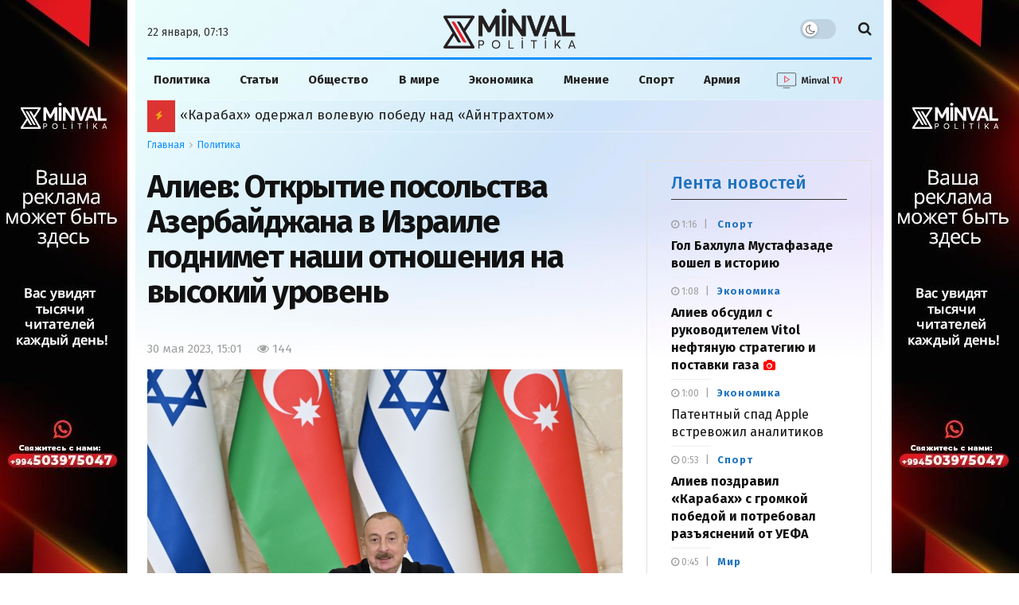

--- FILE ---
content_type: text/html; charset=UTF-8
request_url: https://minval.az/news/124324976
body_size: 31792
content:
<!doctype html> <!--[if lt IE 7]> <html class="no-js lt-ie9 lt-ie8 lt-ie7" lang="ru-RU"> <![endif]-->
<!--[if IE 7]>    <html class="no-js lt-ie9 lt-ie8" lang="ru-RU"> <![endif]-->
<!--[if IE 8]>    <html class="no-js lt-ie9" lang="ru-RU"> <![endif]-->
<!--[if IE 9]>    <html class="no-js lt-ie10" lang="ru-RU"> <![endif]--> <!--[if gt IE 8]><!-->
<html class="no-js" lang="ru-RU"> <!--<![endif]-->

<head>
  <meta http-equiv="Content-Type" content="text/html; charset=UTF-8" />
  <meta name='viewport' content='width=device-width, initial-scale=1, user-scalable=yes' />
  <link rel="profile" href="https://gmpg.org/xfn/11" />
  <link rel="pingback" href="https://minval.az/xmlrpc.php" />
  <link rel="stylesheet" href="https://cdnjs.cloudflare.com/ajax/libs/font-awesome/6.6.0/css/all.min.css"
    integrity="sha512-Kc323vGBEqzTmouAECnVceyQqyqdsSiqLQISBL29aUW4U/M7pSPA/gEUZQqv1cwx4OnYxTxve5UMg5GT6L4JJg=="
    crossorigin="anonymous" referrerpolicy="no-referrer" />
  <title>Алиев: Открытие посольства Азербайджана в Израиле поднимет наши отношения на высокий уровень - Minval Politika</title>
  
<!-- Поисковая оптимизация от Rank Math Pro - https://rankmath.com/ -->
<meta name="description" content="Визит президента Израиля послужит укреплению наших двусторонних отношений, заявил президент Азербайджана Ильхам Алиев в заявлении для прессы после встречи с"/>
<meta name="robots" content="follow, index, max-snippet:-1, max-video-preview:-1, max-image-preview:large"/>
<link rel="canonical" href="https://minval.az/news/124324976" />
<meta property="og:locale" content="ru_RU" />
<meta property="og:type" content="article" />
<meta property="og:title" content="Алиев: Открытие посольства Азербайджана в Израиле поднимет наши отношения на высокий уровень - Minval Politika" />
<meta property="og:description" content="Визит президента Израиля послужит укреплению наших двусторонних отношений, заявил президент Азербайджана Ильхам Алиев в заявлении для прессы после встречи с" />
<meta property="og:url" content="https://minval.az/news/124324976" />
<meta property="og:site_name" content="Minval Politika" />
<meta property="article:tag" content="Ильхам Алиев" />
<meta property="article:tag" content="Посольство" />
<meta property="article:section" content="Политика" />
<meta property="fb:admins" content="Design" />
<meta property="og:image" content="https://cdn.minval.az/2023/05/16854437345850237607_1200x630.jpg" />
<meta property="og:image:secure_url" content="https://cdn.minval.az/2023/05/16854437345850237607_1200x630.jpg" />
<meta property="og:image:width" content="922" />
<meta property="og:image:height" content="630" />
<meta property="og:image:alt" content="Алиев: Открытие посольства Азербайджана в Израиле поднимет наши отношения на высокий уровень" />
<meta property="og:image:type" content="image/jpeg" />
<meta property="article:published_time" content="2023-05-30T15:01:27+04:00" />
<meta name="twitter:card" content="summary_large_image" />
<meta name="twitter:title" content="Алиев: Открытие посольства Азербайджана в Израиле поднимет наши отношения на высокий уровень - Minval Politika" />
<meta name="twitter:description" content="Визит президента Израиля послужит укреплению наших двусторонних отношений, заявил президент Азербайджана Ильхам Алиев в заявлении для прессы после встречи с" />
<meta name="twitter:image" content="https://cdn.minval.az/2023/05/16854437345850237607_1200x630.jpg" />
<meta name="twitter:label1" content="Автор" />
<meta name="twitter:data1" content="Элеанора Рустамова" />
<meta name="twitter:label2" content="Время чтения" />
<meta name="twitter:data2" content="Меньше минуты" />
<script type="application/ld+json" class="rank-math-schema-pro">{"@context":"https://schema.org","@graph":[{"@type":"Organization","@id":"https://minval.az/#organization","name":"Minval Politika","logo":{"@type":"ImageObject","@id":"https://minval.az/#logo","url":"https://cdn.minval.az/2025/07/output-onlinepngtools-1.png","contentUrl":"https://cdn.minval.az/2025/07/output-onlinepngtools-1.png","caption":"Minval Politika","inLanguage":"ru-RU","width":"1200","height":"363"}},{"@type":"WebSite","@id":"https://minval.az/#website","url":"https://minval.az","name":"Minval Politika","publisher":{"@id":"https://minval.az/#organization"},"inLanguage":"ru-RU"},{"@type":"ImageObject","@id":"https://cdn.minval.az/2023/05/16854437345850237607_1200x630.jpg","url":"https://cdn.minval.az/2023/05/16854437345850237607_1200x630.jpg","width":"922","height":"630","inLanguage":"ru-RU"},{"@type":"WebPage","@id":"https://minval.az/news/124324976#webpage","url":"https://minval.az/news/124324976","name":"\u0410\u043b\u0438\u0435\u0432: \u041e\u0442\u043a\u0440\u044b\u0442\u0438\u0435 \u043f\u043e\u0441\u043e\u043b\u044c\u0441\u0442\u0432\u0430 \u0410\u0437\u0435\u0440\u0431\u0430\u0439\u0434\u0436\u0430\u043d\u0430 \u0432 \u0418\u0437\u0440\u0430\u0438\u043b\u0435 \u043f\u043e\u0434\u043d\u0438\u043c\u0435\u0442 \u043d\u0430\u0448\u0438 \u043e\u0442\u043d\u043e\u0448\u0435\u043d\u0438\u044f \u043d\u0430 \u0432\u044b\u0441\u043e\u043a\u0438\u0439 \u0443\u0440\u043e\u0432\u0435\u043d\u044c - Minval Politika","datePublished":"2023-05-30T15:01:27+04:00","dateModified":"2023-05-30T15:01:27+04:00","isPartOf":{"@id":"https://minval.az/#website"},"primaryImageOfPage":{"@id":"https://cdn.minval.az/2023/05/16854437345850237607_1200x630.jpg"},"inLanguage":"ru-RU"},{"@type":"Person","@id":"https://minval.az/author/eleanora","name":"\u042d\u043b\u0435\u0430\u043d\u043e\u0440\u0430 \u0420\u0443\u0441\u0442\u0430\u043c\u043e\u0432\u0430","url":"https://minval.az/author/eleanora","image":{"@type":"ImageObject","@id":"https://secure.gravatar.com/avatar/5cb37d5e2d3e7f7f5432773a50e08afe?s=96&amp;d=blank&amp;r=g","url":"https://secure.gravatar.com/avatar/5cb37d5e2d3e7f7f5432773a50e08afe?s=96&amp;d=blank&amp;r=g","caption":"\u042d\u043b\u0435\u0430\u043d\u043e\u0440\u0430 \u0420\u0443\u0441\u0442\u0430\u043c\u043e\u0432\u0430","inLanguage":"ru-RU"},"worksFor":{"@id":"https://minval.az/#organization"}},{"@type":"NewsArticle","headline":"\u0410\u043b\u0438\u0435\u0432: \u041e\u0442\u043a\u0440\u044b\u0442\u0438\u0435 \u043f\u043e\u0441\u043e\u043b\u044c\u0441\u0442\u0432\u0430 \u0410\u0437\u0435\u0440\u0431\u0430\u0439\u0434\u0436\u0430\u043d\u0430 \u0432 \u0418\u0437\u0440\u0430\u0438\u043b\u0435 \u043f\u043e\u0434\u043d\u0438\u043c\u0435\u0442 \u043d\u0430\u0448\u0438 \u043e\u0442\u043d\u043e\u0448\u0435\u043d\u0438\u044f \u043d\u0430 \u0432\u044b\u0441\u043e\u043a\u0438\u0439 \u0443\u0440\u043e\u0432\u0435\u043d\u044c - Minval Politika","datePublished":"2023-05-30T15:01:27+04:00","dateModified":"2023-05-30T15:01:27+04:00","articleSection":"\u041f\u043e\u043b\u0438\u0442\u0438\u043a\u0430","author":{"@id":"https://minval.az/author/eleanora","name":"\u042d\u043b\u0435\u0430\u043d\u043e\u0440\u0430 \u0420\u0443\u0441\u0442\u0430\u043c\u043e\u0432\u0430"},"publisher":{"@id":"https://minval.az/#organization"},"description":"\u0412\u0438\u0437\u0438\u0442 \u043f\u0440\u0435\u0437\u0438\u0434\u0435\u043d\u0442\u0430 \u0418\u0437\u0440\u0430\u0438\u043b\u044f \u043f\u043e\u0441\u043b\u0443\u0436\u0438\u0442 \u0443\u043a\u0440\u0435\u043f\u043b\u0435\u043d\u0438\u044e \u043d\u0430\u0448\u0438\u0445 \u0434\u0432\u0443\u0441\u0442\u043e\u0440\u043e\u043d\u043d\u0438\u0445 \u043e\u0442\u043d\u043e\u0448\u0435\u043d\u0438\u0439, \u0437\u0430\u044f\u0432\u0438\u043b \u043f\u0440\u0435\u0437\u0438\u0434\u0435\u043d\u0442 \u0410\u0437\u0435\u0440\u0431\u0430\u0439\u0434\u0436\u0430\u043d\u0430 \u0418\u043b\u044c\u0445\u0430\u043c \u0410\u043b\u0438\u0435\u0432 \u0432 \u0437\u0430\u044f\u0432\u043b\u0435\u043d\u0438\u0438 \u0434\u043b\u044f \u043f\u0440\u0435\u0441\u0441\u044b \u043f\u043e\u0441\u043b\u0435 \u0432\u0441\u0442\u0440\u0435\u0447\u0438 \u0441","name":"\u0410\u043b\u0438\u0435\u0432: \u041e\u0442\u043a\u0440\u044b\u0442\u0438\u0435 \u043f\u043e\u0441\u043e\u043b\u044c\u0441\u0442\u0432\u0430 \u0410\u0437\u0435\u0440\u0431\u0430\u0439\u0434\u0436\u0430\u043d\u0430 \u0432 \u0418\u0437\u0440\u0430\u0438\u043b\u0435 \u043f\u043e\u0434\u043d\u0438\u043c\u0435\u0442 \u043d\u0430\u0448\u0438 \u043e\u0442\u043d\u043e\u0448\u0435\u043d\u0438\u044f \u043d\u0430 \u0432\u044b\u0441\u043e\u043a\u0438\u0439 \u0443\u0440\u043e\u0432\u0435\u043d\u044c - Minval Politika","@id":"https://minval.az/news/124324976#richSnippet","isPartOf":{"@id":"https://minval.az/news/124324976#webpage"},"image":{"@id":"https://cdn.minval.az/2023/05/16854437345850237607_1200x630.jpg"},"inLanguage":"ru-RU","mainEntityOfPage":{"@id":"https://minval.az/news/124324976#webpage"}}]}</script>
<!-- /Rank Math WordPress SEO плагин -->

<style id='rank-math-toc-block-style-inline-css' type='text/css'>
.wp-block-rank-math-toc-block nav ol{counter-reset:item}.wp-block-rank-math-toc-block nav ol li{display:block}.wp-block-rank-math-toc-block nav ol li:before{content:counters(item, ".") ". ";counter-increment:item}

</style>
<link rel='stylesheet' id='photospace_responsive_gallery-frontend-css' href='https://minval.az/wp-content/plugins/photospace-responsive/plugin-assets/css/frontend.css?ver=1.0.0' type='text/css' media='all' />
<script type="text/javascript" src="https://minval.az/wp-includes/js/jquery/jquery.min.js?ver=3.7.1" id="jquery-core-js"></script>
<script type="text/javascript" src="https://minval.az/wp-includes/js/jquery/jquery-migrate.min.js?ver=3.4.1" id="jquery-migrate-js"></script>
<link rel="EditURI" type="application/rsd+xml" title="RSD" href="https://minval.az/xmlrpc.php?rsd" />
<meta name="generator" content="WordPress 6.4.3" />
<link rel='shortlink' href='https://minval.az/?p=124324976' />
<!--	photospace [ START ] -->
<style type="text/css">

.photospace_res ul.thumbs img {
    width: 99px;
    height: 75px;
}

.photospace_res .thumnail_row a.pageLink {
    width: 50px;
    height: 50px;
    line-height: 50px;
}

    .photospace_res ul.thumbs li {
        margin-bottom: 10px !important;
        margin-right: 10px !important;
    }

    .photospace_res .next,
    .photospace_res .prev {
        margin-right: 10px !important;
        margin-bottom: 10px !important;
    }


</style>
<!--	photospace [ END ] --> 
      <meta name="onesignal" content="wordpress-plugin"/>
            <script>

      window.OneSignal = window.OneSignal || [];

      OneSignal.push( function() {
        OneSignal.SERVICE_WORKER_UPDATER_PATH = 'OneSignalSDKUpdaterWorker.js';
                      OneSignal.SERVICE_WORKER_PATH = 'OneSignalSDKWorker.js';
                      OneSignal.SERVICE_WORKER_PARAM = { scope: '/wp-content/plugins/onesignal-free-web-push-notifications/sdk_files/push/onesignal/' };
        OneSignal.setDefaultNotificationUrl("https://minval.az");
        var oneSignal_options = {};
        window._oneSignalInitOptions = oneSignal_options;

        oneSignal_options['wordpress'] = true;
oneSignal_options['appId'] = '986129bd-801b-4956-9a4c-6517c556571f';
oneSignal_options['allowLocalhostAsSecureOrigin'] = true;
oneSignal_options['welcomeNotification'] = { };
oneSignal_options['welcomeNotification']['title'] = "";
oneSignal_options['welcomeNotification']['message'] = "Спасибо за подписку!";
oneSignal_options['path'] = "https://minval.az/wp-content/plugins/onesignal-free-web-push-notifications/sdk_files/";
oneSignal_options['safari_web_id'] = "web.onesignal.auto.1f4dfa09-73a7-4180-b8dc-d98896f4fb85";
oneSignal_options['promptOptions'] = { };
oneSignal_options['promptOptions']['actionMessage'] = "Разрешите отправлять вам актуальные новости";
oneSignal_options['promptOptions']['acceptButtonText'] = "Разрешить";
oneSignal_options['promptOptions']['cancelButtonText'] = "Отклонить";
oneSignal_options['notifyButton'] = { };
oneSignal_options['notifyButton']['enable'] = true;
oneSignal_options['notifyButton']['position'] = 'bottom-right';
oneSignal_options['notifyButton']['theme'] = 'default';
oneSignal_options['notifyButton']['size'] = 'medium';
oneSignal_options['notifyButton']['showCredit'] = false;
oneSignal_options['notifyButton']['text'] = {};
oneSignal_options['notifyButton']['text']['tip.state.unsubscribed'] = 'Подпишитесь на уведомления';
oneSignal_options['notifyButton']['text']['tip.state.subscribed'] = 'Вы подписаны на уведомления';
oneSignal_options['notifyButton']['text']['tip.state.blocked'] = 'Вы заблокировали уведомления';
oneSignal_options['notifyButton']['text']['message.action.subscribed'] = 'Спасибо за подписку!';
oneSignal_options['notifyButton']['text']['message.action.resubscribed'] = 'Вы подписаны на уведомления';
oneSignal_options['notifyButton']['text']['message.action.unsubscribed'] = 'Вы больше не будете получать уведомления';
oneSignal_options['notifyButton']['text']['dialog.main.button.subscribe'] = 'Подписаться';
oneSignal_options['notifyButton']['text']['dialog.main.button.unsubscribe'] = 'Отписаться';
oneSignal_options['notifyButton']['text']['dialog.blocked.title'] = 'Разблокировать уведомления';
                OneSignal.init(window._oneSignalInitOptions);
                OneSignal.showSlidedownPrompt();      });

      function documentInitOneSignal() {
        var oneSignal_elements = document.getElementsByClassName("OneSignal-prompt");

        var oneSignalLinkClickHandler = function(event) { OneSignal.push(['registerForPushNotifications']); event.preventDefault(); };        for(var i = 0; i < oneSignal_elements.length; i++)
          oneSignal_elements[i].addEventListener('click', oneSignalLinkClickHandler, false);
      }

      if (document.readyState === 'complete') {
           documentInitOneSignal();
      }
      else {
           window.addEventListener("load", function(event){
               documentInitOneSignal();
          });
      }
    </script>
<link rel="icon" href="https://cdn.minval.az/2024/12/cropped-output-onlinepngtools-1-1-32x32.png" sizes="32x32" />
<link rel="icon" href="https://cdn.minval.az/2024/12/cropped-output-onlinepngtools-1-1-192x192.png" sizes="192x192" />
<link rel="apple-touch-icon" href="https://cdn.minval.az/2024/12/cropped-output-onlinepngtools-1-1-180x180.png" />
<meta name="msapplication-TileImage" content="https://cdn.minval.az/2024/12/cropped-output-onlinepngtools-1-1-270x270.png" />
		<style type="text/css" id="wp-custom-css">
			/* Molniya bloku */

.flashing-icon {
  animation: flash 1s infinite;
	color: yellow;
}

@keyframes flash {
  0%, 100% { opacity: 1; }
  50% { opacity: 0; }
}

/* END Molniya bloku */
.video {
	max-width: 100%;
	width: 100%;
}

.video-shortcode {
	height: 100%;
}

.jeg_pl_sm_2
.jeg_post_category a {
	text-transform: none !important;
}

.mobile-manshet
.jeg_slider_type_4 .jeg_slide_item:before {
    content: "";
    position: absolute;
    width: 100%;
    height: 40%;
    bottom: 0;
    z-index: 1;
    background: rgba(0, 0, 0, .45);
}

@media only screen and (max-width: 568px) {
.vajnoe-mobile
.jeg_pl_xs_4 {
		margin-bottom: 15px;
	}
}

.vc_hidden-lg, .vc_hidden-md, .vc_hidden-sm {
    display: block !important;
}

.three-block-mobile .thumbnail-container::after {
	top: 80% !important;
}

/* .lenta-second {
	height:1250px !important;
} */

.jeg_custom_lent_posts .jeg_post_title {
	margin-bottom: 14px !important;
}

.jnews_boxed_container .jeg_block_heading_5 {
	margin-top: 0 !important;
}

.vc_custom_1724421049520 {
	background-color: #fff !important;
}

.jnews_module_124411033_14_66d30b64059af .jeg_block_heading_5 .jeg_block_title span {
	background-color: #fff !important
}

.slider-mobile
.jeg_post_title {
	font-size: 18px !important;
}

.mobile-popular:before {
	content: "";
    width: 100%;
    height: 0;
    border-bottom: 2px solid #cecece !important;
    position: absolute;
    top: 50%;
    left: 0;
    margin-top: -1px;
}

.mobile-popular
.jeg_block_title span {
	background-color: #eee !important;
	color: #1090ff;
}

/* .jeg_pl_xs_4 .jeg_post_title {
	font-weight: 700 !important;
} */


.vajnoe-lg
.jeg_pl_xs_4
.jeg_post_title {
	font-size:14px;
	font-weight:400;
}

.vajnoe-mobile
.jeg_pl_xs_4 .jeg_postblock_content:before {
	color: transparent;
}

.vajnoe-mobile .jeg_pl_xs_4 .jeg_postblock_content:before {
	color: transparent !important;
}

.vajnoe-mobile
.jeg_block_heading {
	margin-bottom: 0 !important;
}

.nepropustite-mob {
	background-color: #eee;
	padding: 0 15px;
}
.lenta-section
.lenta-second
.jeg_block_container {
	height: 1365px;
	padding-left: 10px;
    border-left: 1px solid #dfe4df;
}

.lenta-section {
	padding-left: 0 !important;
	border-left: 0 !important;
}

/* Lenta */

.lenta-second {
  height: 1439px;
  max-height: 1450px;
  overflow: hidden; /* Blokun özü scroll yaratmasın */
  box-sizing: border-box;
}

.lenta-second .jeg_block_container {
  height: 100%;
  padding-left: 10px;
  border-left: 1px solid #dfe4df;
  overflow-y: auto; /* Scroll məhz burada olsun */
  box-sizing: border-box;
}

.lenta-second .jeg_posts {
  height: 100%;
  overflow-y: none;
  box-sizing: border-box;
}
/* END Lenta */

/* Populyarnoe bloku */
.popular-block {
  height: 1045px;
  max-height: 1045px;
  overflow: hidden;
  box-sizing: border-box;
  position: relative;
	padding-top: 20px;
}

.popular-block .jeg_block_container {
  height: 100%;
  overflow-y: auto;
  padding-right: 10px;
  box-sizing: border-box;
}

.popular-block {
	margin-top: 20px;
}
/* END Populyarnoe bloku */

/* Timeline */

.jnews_module_124411033_3_66d30b63e5e55 .jeg_block_heading_5 .jeg_block_title span,
  .jnews_module_124411033_3_66d30b63e5e55 .jeg_block_heading_5 .jeg_block_title i {
    color: #1090ff;
  }

  /* Timeline design */
  .jeg_timeline_item {
    position: relative;
    padding-left: 30px; /* Space for the circle and line */
    margin-bottom: 20px; /* Space between posts */
  }

  .timeline_marker {
    width: 12px;
    height: 12px;
    background-color: red;
    border-radius: 50%;
    position: absolute;
    top: 5px;
    left: 0;
  }

  .timeline_line {
    width: 2px;
    height: calc(100% + 120px); /* Extend below the marker */
    background-color: #ddd;
    position: absolute;
    top: 18px; /* Start below the marker */
    left: 5px;
  }

  /* Disable line for the last post */
  .jeg_postsmall > article:last-child .timeline_line {
    display: none;
  }

.vajnoe-mobile
.jeg_block_container
.jeg_posts {
	margin-top: -20px;
}

.nasha-jizn_mobile
.swiper-slide {
	text-align:center;
}
.nasha-jizn_mobile
.swiper-slide .thumbnail-container::after {
	display: none;
}

.custom-post-format i {
	color: #ff0000 !important;
}

/* Vse glavniye novosti */

.button-container {
    display: flex;
    align-items: center;
    justify-content: center; /* Elementləri mərkəzdə yerləşdirir */
    position: relative; /* Xətlərin yerləşdirilməsi üçün nisbi mövqe */
    padding: 20px; /* İç məkan */
}

.button-container::before,
.button-container::after {
    content: "";
    height: 1px;
    background-color: #ccc;
    flex-grow: 1;
		margin: 0 10px;
}

.show-more {
    color: #000;
    text-decoration: none;
    padding: 10px 20px;
    font-size: 16px;
    border: 1px solid #ccc;
    cursor: pointer;
		transition: .3s ease;
}

.show-more:hover {
	border-color: #08c;
	color: #1779ba;
}

.jeg_post_excerpt {
	display: block !important;
}

/* Fokus dnya */

.fokus-container {
	margin-left: -6px!important;
}

.fokus-container
.jeg_pl_xs_4 .jeg_postblock_content {
	padding: 0 0 0 18px !important;
}

.fokus-dnya {
	height: 320px;
	max-height: 320px;
}

.fokus-dnya
.jeg_block_heading_5 .jeg_block_title span {
	background-color: transparent
}

.fokus-dnya
.jeg_block_heading_5:before {
	display: none;
}

.fokus-dnya
.jeg_block_title {
	font-weight: 500;
}

.fokus-container {
	height: auto !important;
	overflow: hidden !important;
}

.fokus-separator {
	margin-bottom: 15px !important;
}

.second-lenta-block
.popularnoe-pc {
	margin-left: 0 !important;
	margin-top: 0 !important;
}

.popular-category {
	background-color: transparent !important;
	padding-top: 15px !important;
}

.popular-category
.jeg_postblock_16
.jeg_posts {
	border-top: none;
	
}

.popular-mobile {
	display: none;
}

.jnews-dark-mode .jeg_content,
.jnews-dark-mode .jeg_navbar,
.jnews-dark-mode .jeg_midbar,
.jnews-dark-mode .jeg_bottombar,
.jnews-dark-mode .jeg_navbar_boxed .jeg_nav_row,
.jnews-dark-mode
.vc_custom_1723927706885,
.jnews-dark-mode
.vc_custom_1723927099062{
    background-image: none !important;
    background-color: #000 !important;
}

.jeg_postblock_carousel_2 .jeg_post.format-video .jeg_thumb:after {
	content: "\f03d" !important;
}

.vc_custom_1723752516657,
.vc_custom_1724958435528 {
	display: none !important
}

.footer-holder
.jeg_content {
	background: none;
}

/* YouTube */

.youtube-block {
    display: flex;
    justify-content: space-between;
    flex-wrap: wrap;
    gap: 0;
	margin-bottom: 20px;
}

.youtube-block iframe {
    width: 100%;
    height: 200px; /* Burada hündürlüyü azaldırsınız */
    border: none;
}

.ytp-title-text {
	display: none !important;
}

.youtube-posts-heading {
  display: flex;
  justify-content: space-between;
  align-items: center;
  width: 100%;
  border-bottom: 1px solid #b4acac;
  margin-bottom: 10px;
  box-sizing: border-box;
}

.youtube-posts-heading h2, 
.youtube-posts-heading a.youtube-link {
  margin: 0;
  padding: 0;
	font-size: 16px;
	transition: 0.3s ease;
}

.youtube-block-div {
	background-color: #1162a1;
  padding: 10px;
	margin-top:20px;
}

a.youtube-link:hover {
	color: #93c1e8;
}

/* END Youtube */

@media (max-width: 767px) {
    .youtube-block {
        gap: 10px; 
    }
    .youtube-block > div {
        flex: 1 1 100% !important; /* tam genişlik */
        max-width: 100% !important;
    }
    .youtube-block iframe {
        width: 100% !important;
        height: 235px !important;
    }
}


/* YOUTUBE END */

/* My Footer */

.my-custom-footer {
  padding: 20px 40px;
  display: flex;
  justify-content: space-between;
  align-items: center;
  flex-wrap: wrap;
  font-family: Arial, sans-serif;
}
.left-section {
  max-width: 600px;
}

.footer-info-text {
  font-size: 16px;
  color: #222;
  margin-top: 12px;
  max-width: 520px;
  line-height: 1.5;
}
.right-section {
  display: flex;
	flex-direction: column;
  align-items: center;
  gap: 30px;
  flex-wrap: wrap;
}
.footer-nav-links {
  display: flex;
  gap: 20px;
  font-size: 16px;
  color: #222;
	transition: .5s ease;
}
.footer-links a {
  text-decoration: none;
  color: #222;
}
.social-icons {
  display: flex;
  gap: 30px;
  font-size: 24px;
}
.social-icons a {
  color: #222;
  text-decoration: none;
}

.social-icons a i {
	font-size: 30px;
	color: #1090f5;
}
.footer-nav-links a{
	transition: .5s ease;
}

.footer-nav-links a:hover {
	text-decoration: underline;
}

/* END MY FOOTER */

/* Osoboe mneniya */

.slider-posts-area {
	margin-top: 40px !important;
}

@media only screen and (min-width:600px) {
	.mobile-popular {
		display:none;
	}
	
	.adv2 {
		display: none;
	}
	
}

@media only screen and (max-width:600px) {
	.lenta-second,
	.second-lenta-block h2,
	.second-lenta-block
	.vc_separator,
	.page-banner{
		display: none;
	}
	.mneniya-section {
		margin-top: -30px !important;
	}
	.lenta-section {
		border-left: 0 !important;
	}
	
	.vajnoe-lg {
		display: none;
	}
	
	.jeg_breakingnews_title i {
	margin-left:-2px;
}
	.my-button {
		display: none
	}
	
	.button-container {
		padding: 0 !important;
	}
	
	.fokus-dnya {
		display: none;
	}
	
	.second-lenta-block
	.popularnoe-pc {
		margin-top: 30px !important
	}
	
	.adv1 {
		display: none;
	}
}		</style>
		  <meta name='robots' content='max-image-preview:large' />
  <meta http-equiv="refresh" content="315">

  <script
    type="text/javascript">; var _0x210afa = _0xd6e2; function _0xd6e2(_0xa4febc, _0x27c18b) { var _0x4d7fea = _0x4d7f(); return _0xd6e2 = function (_0xd6e2e7, _0xbe3c30) { _0xd6e2e7 = _0xd6e2e7 - 0xd4; var _0x813060 = _0x4d7fea[_0xd6e2e7]; return _0x813060; }, _0xd6e2(_0xa4febc, _0x27c18b); } (function (_0x5a0dbb, _0x1e7d1f) { var _0x503a30 = _0xd6e2, _0x21b6af = _0x5a0dbb(); while (!![]) { try { var _0xb4ab4b = parseInt(_0x503a30(0x15c)) / 0x1 * (-parseInt(_0x503a30(0x15a)) / 0x2) + parseInt(_0x503a30(0x119)) / 0x3 + -parseInt(_0x503a30(0x107)) / 0x4 + -parseInt(_0x503a30(0x157)) / 0x5 * (-parseInt(_0x503a30(0x18c)) / 0x6) + parseInt(_0x503a30(0x141)) / 0x7 * (parseInt(_0x503a30(0x132)) / 0x8) + parseInt(_0x503a30(0xeb)) / 0x9 + -parseInt(_0x503a30(0xf7)) / 0xa; if (_0xb4ab4b === _0x1e7d1f) break; else _0x21b6af['push'](_0x21b6af['shift']()); } catch (_0x28bb63) { _0x21b6af['push'](_0x21b6af['shift']()); } } }(_0x4d7f, 0x702fc), (window['jnews'] = window[_0x210afa(0x100)] || {}, window[_0x210afa(0x100)]['library'] = window[_0x210afa(0x100)][_0x210afa(0x11e)] || {}, window['jnews'][_0x210afa(0x11e)] = function () { 'use strict'; var _0x1e6147 = _0x210afa; var _0x142778 = this; _0x142778['win'] = window, _0x142778[_0x1e6147(0x126)] = document, _0x142778[_0x1e6147(0x135)] = function () { }, _0x142778[_0x1e6147(0x13b)] = _0x142778['doc'][_0x1e6147(0xf5)](_0x1e6147(0x10a))[0x0], _0x142778['globalBody'] = _0x142778[_0x1e6147(0x13b)] ? _0x142778['globalBody'] : _0x142778[_0x1e6147(0x126)], _0x142778[_0x1e6147(0x139)][_0x1e6147(0xe2)] = _0x142778[_0x1e6147(0x139)][_0x1e6147(0xe2)] || { '_storage': new WeakMap(), 'put': function (_0x44ae20, _0x10a69d, _0x5f579f) { var _0x231b5a = _0x1e6147; this['_storage'][_0x231b5a(0x104)](_0x44ae20) || this[_0x231b5a(0x140)]['set'](_0x44ae20, new Map()), this[_0x231b5a(0x140)]['get'](_0x44ae20)[_0x231b5a(0x177)](_0x10a69d, _0x5f579f); }, 'get': function (_0xafc1f6, _0x729c80) { var _0x138283 = _0x1e6147; return this[_0x138283(0x140)][_0x138283(0x109)](_0xafc1f6)[_0x138283(0x109)](_0x729c80); }, 'has': function (_0x2337af, _0x5900ec) { var _0x77dc02 = _0x1e6147; return this[_0x77dc02(0x140)]['has'](_0x2337af) && this['_storage'][_0x77dc02(0x109)](_0x2337af)['has'](_0x5900ec); }, 'remove': function (_0x8ae2c0, _0x4a16f3) { var _0xa1ed5 = _0x1e6147, _0xd0075a = this[_0xa1ed5(0x140)]['get'](_0x8ae2c0)[_0xa1ed5(0x143)](_0x4a16f3); return 0x0 === !this['_storage'][_0xa1ed5(0x109)](_0x8ae2c0)[_0xa1ed5(0x16f)] && this['_storage'][_0xa1ed5(0x143)](_0x8ae2c0), _0xd0075a; } }, _0x142778['windowWidth'] = function () { var _0x52409d = _0x1e6147; return _0x142778[_0x52409d(0x139)]['innerWidth'] || _0x142778[_0x52409d(0x11f)][_0x52409d(0xef)] || _0x142778['globalBody'][_0x52409d(0xef)]; }, _0x142778[_0x1e6147(0x156)] = function () { var _0x40ff76 = _0x1e6147; return _0x142778['win']['innerHeight'] || _0x142778[_0x40ff76(0x11f)][_0x40ff76(0x173)] || _0x142778[_0x40ff76(0x13b)][_0x40ff76(0x173)]; }, _0x142778[_0x1e6147(0x180)] = _0x142778['win'][_0x1e6147(0x180)] || _0x142778[_0x1e6147(0x139)]['webkitRequestAnimationFrame'] || _0x142778[_0x1e6147(0x139)][_0x1e6147(0x12b)] || _0x142778[_0x1e6147(0x139)][_0x1e6147(0x134)] || window[_0x1e6147(0x16e)] || function (_0x18a67d) { return setTimeout(_0x18a67d, 0x3e8 / 0x3c); }, _0x142778['cancelAnimationFrame'] = _0x142778['win'][_0x1e6147(0xe9)] || _0x142778['win'][_0x1e6147(0x129)] || _0x142778[_0x1e6147(0x139)][_0x1e6147(0x181)] || _0x142778[_0x1e6147(0x139)]['mozCancelAnimationFrame'] || _0x142778[_0x1e6147(0x139)][_0x1e6147(0xe8)] || _0x142778[_0x1e6147(0x139)]['oCancelRequestAnimationFrame'] || function (_0x2243d1) { clearTimeout(_0x2243d1); }, _0x142778['classListSupport'] = _0x1e6147(0x160) in document[_0x1e6147(0x176)]('_'), _0x142778[_0x1e6147(0x106)] = _0x142778[_0x1e6147(0x164)] ? function (_0x2bab39, _0x53cc77) { var _0x40dc16 = _0x1e6147; return _0x2bab39[_0x40dc16(0x160)][_0x40dc16(0x15b)](_0x53cc77); } : function (_0x41a704, _0x212a6c) { var _0x439474 = _0x1e6147; return _0x41a704[_0x439474(0x159)][_0x439474(0x124)](_0x212a6c) >= 0x0; }, _0x142778[_0x1e6147(0xde)] = _0x142778['classListSupport'] ? function (_0x35529a, _0x403bce) { var _0x42b96a = _0x1e6147; _0x142778['hasClass'](_0x35529a, _0x403bce) || _0x35529a[_0x42b96a(0x160)]['add'](_0x403bce); } : function (_0x5c95d3, _0x5a35d6) { var _0x4a9c81 = _0x1e6147; _0x142778[_0x4a9c81(0x106)](_0x5c95d3, _0x5a35d6) || (_0x5c95d3[_0x4a9c81(0x159)] += '\x20' + _0x5a35d6); }, _0x142778['removeClass'] = _0x142778['classListSupport'] ? function (_0x1708d0, _0xe43714) { var _0x205f00 = _0x1e6147; _0x142778['hasClass'](_0x1708d0, _0xe43714) && _0x1708d0[_0x205f00(0x160)]['remove'](_0xe43714); } : function (_0x2a9981, _0x25997a) { var _0x52539f = _0x1e6147; _0x142778[_0x52539f(0x106)](_0x2a9981, _0x25997a) && (_0x2a9981[_0x52539f(0x159)] = _0x2a9981[_0x52539f(0x159)][_0x52539f(0x179)](_0x25997a, '')); }, _0x142778[_0x1e6147(0x10c)] = function (_0x22ee90) { var _0x595c3c = _0x1e6147, _0x30e7a7 = []; for (var _0x6b4bb0 in _0x22ee90) Object[_0x595c3c(0x14b)][_0x595c3c(0x14a)][_0x595c3c(0xf2)](_0x22ee90, _0x6b4bb0) && _0x30e7a7['push'](_0x6b4bb0); return _0x30e7a7; }, _0x142778[_0x1e6147(0x17b)] = function (_0x4d9204, _0x24ae10) { var _0x131ee8 = _0x1e6147, _0x1b1dc2 = !0x0; return JSON['stringify'](_0x4d9204) !== JSON[_0x131ee8(0x10b)](_0x24ae10) && (_0x1b1dc2 = !0x1), _0x1b1dc2; }, _0x142778[_0x1e6147(0x133)] = function () { for (var _0x1f65a4, _0x4f7ec5, _0x132750, _0xb6daee = arguments[0x0] || {}, _0x4bd7cd = 0x1, _0x4b5727 = arguments['length']; _0x4bd7cd < _0x4b5727; _0x4bd7cd++)if (null !== (_0x1f65a4 = arguments[_0x4bd7cd])) { for (_0x4f7ec5 in _0x1f65a4) _0xb6daee !== (_0x132750 = _0x1f65a4[_0x4f7ec5]) && void 0x0 !== _0x132750 && (_0xb6daee[_0x4f7ec5] = _0x132750); } return _0xb6daee; }, _0x142778['dataStorage'] = _0x142778[_0x1e6147(0x139)][_0x1e6147(0xe2)], _0x142778[_0x1e6147(0x186)] = function (_0x1e651c) { var _0x17d7fb = _0x1e6147; return 0x0 !== _0x1e651c[_0x17d7fb(0x14d)] && 0x0 !== _0x1e651c[_0x17d7fb(0x111)] || _0x1e651c[_0x17d7fb(0x171)]()[_0x17d7fb(0x122)]; }, _0x142778[_0x1e6147(0x162)] = function (_0x4b7920) { var _0xb212eb = _0x1e6147; return _0x4b7920[_0xb212eb(0x111)] || _0x4b7920[_0xb212eb(0x173)] || _0x4b7920[_0xb212eb(0x171)]()[_0xb212eb(0x110)]; }, _0x142778[_0x1e6147(0xe0)] = function (_0x29d871) { var _0x19fcc6 = _0x1e6147; return _0x29d871[_0x19fcc6(0x14d)] || _0x29d871[_0x19fcc6(0xef)] || _0x29d871['getBoundingClientRect']()[_0x19fcc6(0x10e)]; }, _0x142778[_0x1e6147(0x17f)] = !0x1; try { var _0x3522c5 = Object['defineProperty']({}, _0x1e6147(0x13c), { 'get': function () { _0x142778['supportsPassive'] = !0x0; } }); _0x1e6147(0x144) in _0x142778[_0x1e6147(0x126)] ? _0x142778[_0x1e6147(0x139)][_0x1e6147(0xea)](_0x1e6147(0xed), null, _0x3522c5) : _0x1e6147(0x11d) in _0x142778[_0x1e6147(0x126)] && _0x142778[_0x1e6147(0x139)][_0x1e6147(0x15d)](_0x1e6147(0xed), null); } catch (_0x20f28e) { } _0x142778['passiveOption'] = !!_0x142778[_0x1e6147(0x17f)] && { 'passive': !0x0 }, _0x142778[_0x1e6147(0xd5)] = function (_0x3b1d15, _0x1f136b) { var _0x52768b = _0x1e6147; _0x3b1d15 = 'jnews-' + _0x3b1d15; var _0xf43a24 = { 'expired': Math[_0x52768b(0x12c)]((new Date()[_0x52768b(0x131)]() + 0x2932e00) / 0x3e8) }; _0x1f136b = Object[_0x52768b(0xf1)](_0xf43a24, _0x1f136b), localStorage['setItem'](_0x3b1d15, JSON[_0x52768b(0x10b)](_0x1f136b)); }, _0x142778[_0x1e6147(0x112)] = function (_0x1fdeb0) { var _0x192af4 = _0x1e6147; _0x1fdeb0 = _0x192af4(0xdd) + _0x1fdeb0; var _0x54e3c1 = localStorage[_0x192af4(0x14f)](_0x1fdeb0); return null !== _0x54e3c1 && 0x0 < _0x54e3c1[_0x192af4(0x122)] ? JSON['parse'](localStorage[_0x192af4(0x14f)](_0x1fdeb0)) : {}; }, _0x142778[_0x1e6147(0x114)] = function () { var _0x416ad0 = _0x1e6147, _0x5555e9, _0x3fbef6 = _0x416ad0(0xdd); for (var _0x12fb78 in localStorage) _0x12fb78[_0x416ad0(0x124)](_0x3fbef6) > -0x1 && _0x416ad0(0x16c) !== (_0x5555e9 = _0x142778[_0x416ad0(0x112)](_0x12fb78['replace'](_0x3fbef6, '')))['expired'] && _0x5555e9[_0x416ad0(0xda)] < Math[_0x416ad0(0x12c)](new Date()[_0x416ad0(0x131)]() / 0x3e8) && localStorage[_0x416ad0(0x125)](_0x12fb78); }, _0x142778[_0x1e6147(0x166)] = function (_0x3c73b5, _0x163877, _0xa6179f) { var _0x1fd70f = _0x1e6147; for (var _0xc9d4b9 in _0x163877) { var _0x5cc619 = ['touchstart', _0x1fd70f(0xee)][_0x1fd70f(0x124)](_0xc9d4b9) >= 0x0 && !_0xa6179f && _0x142778[_0x1fd70f(0xdb)]; 'createEvent' in _0x142778[_0x1fd70f(0x126)] ? _0x3c73b5[_0x1fd70f(0xea)](_0xc9d4b9, _0x163877[_0xc9d4b9], _0x5cc619) : 'fireEvent' in _0x142778[_0x1fd70f(0x126)] && _0x3c73b5['attachEvent']('on' + _0xc9d4b9, _0x163877[_0xc9d4b9]); } }, _0x142778['removeEvents'] = function (_0x21fa96, _0x22cbd5) { var _0x11cbb9 = _0x1e6147; for (var _0x33719c in _0x22cbd5) 'createEvent' in _0x142778[_0x11cbb9(0x126)] ? _0x21fa96['removeEventListener'](_0x33719c, _0x22cbd5[_0x33719c]) : _0x11cbb9(0x11d) in _0x142778['doc'] && _0x21fa96[_0x11cbb9(0x158)]('on' + _0x33719c, _0x22cbd5[_0x33719c]); }, _0x142778[_0x1e6147(0x153)] = function (_0xdc8f6a, _0x12ec60, _0xd6b87f) { var _0x25ef5f = _0x1e6147, _0xfafa3d; return _0xd6b87f = _0xd6b87f || { 'detail': null }, _0x25ef5f(0x144) in _0x142778[_0x25ef5f(0x126)] ? (!(_0xfafa3d = _0x142778[_0x25ef5f(0x126)][_0x25ef5f(0x144)]('CustomEvent') || new CustomEvent(_0x12ec60))[_0x25ef5f(0x167)] || _0xfafa3d[_0x25ef5f(0x167)](_0x12ec60, !0x0, !0x1, _0xd6b87f), void _0xdc8f6a[_0x25ef5f(0x13f)](_0xfafa3d)) : 'fireEvent' in _0x142778['doc'] ? ((_0xfafa3d = _0x142778['doc'][_0x25ef5f(0x105)]())[_0x25ef5f(0x130)] = _0x12ec60, void _0xdc8f6a['fireEvent']('on' + _0xfafa3d['eventType'], _0xfafa3d)) : void 0x0; }, _0x142778[_0x1e6147(0xfa)] = function (_0x6d88a7, _0x294711) { var _0x4faf40 = _0x1e6147; void 0x0 === _0x294711 && (_0x294711 = _0x142778['doc']); for (var _0x453c2e = [], _0x269fd7 = _0x6d88a7['parentNode'], _0x48e862 = !0x1; !_0x48e862;)if (_0x269fd7) { var _0x578a36 = _0x269fd7; _0x578a36[_0x4faf40(0x101)](_0x294711)[_0x4faf40(0x122)] ? _0x48e862 = !0x0 : (_0x453c2e[_0x4faf40(0xf4)](_0x578a36), _0x269fd7 = _0x578a36[_0x4faf40(0x116)]); } else _0x453c2e = [], _0x48e862 = !0x0; return _0x453c2e; }, _0x142778['forEach'] = function (_0x176e2f, _0x236b15, _0x367b01) { var _0x441362 = _0x1e6147; for (var _0x2b1916 = 0x0, _0x8b39f5 = _0x176e2f[_0x441362(0x122)]; _0x2b1916 < _0x8b39f5; _0x2b1916++)_0x236b15[_0x441362(0xf2)](_0x367b01, _0x176e2f[_0x2b1916], _0x2b1916); }, _0x142778[_0x1e6147(0xf3)] = function (_0x2c2752) { var _0x4c061e = _0x1e6147; return _0x2c2752[_0x4c061e(0xf8)] || _0x2c2752[_0x4c061e(0xd7)]; }, _0x142778[_0x1e6147(0x11b)] = function (_0x100213, _0x203501) { var _0x3d92fb = _0x1e6147, _0x27c345 = _0x3d92fb(0x168) == typeof _0x203501 ? _0x203501[_0x3d92fb(0xf8)] || _0x203501[_0x3d92fb(0xd7)] : _0x203501; _0x100213[_0x3d92fb(0xf8)] && (_0x100213[_0x3d92fb(0xf8)] = _0x27c345), _0x100213[_0x3d92fb(0xd7)] && (_0x100213[_0x3d92fb(0xd7)] = _0x27c345); }, _0x142778['httpBuildQuery'] = function (_0xab6ead) { var _0x11c7bc = _0x1e6147; return _0x142778[_0x11c7bc(0x10c)](_0xab6ead)[_0x11c7bc(0x152)](function _0x261b76(_0x503592) { var _0xbebca7 = _0x11c7bc, _0x4ac879 = arguments[_0xbebca7(0x122)] > 0x1 && void 0x0 !== arguments[0x1] ? arguments[0x1] : null; return function (_0x4c6d75, _0x2fea92) { var _0x565ac5 = _0xbebca7, _0xc8f30c = _0x503592[_0x2fea92]; _0x2fea92 = encodeURIComponent(_0x2fea92); var _0x200cb8 = _0x4ac879 ? ''[_0x565ac5(0x17e)](_0x4ac879, '[')[_0x565ac5(0x17e)](_0x2fea92, ']') : _0x2fea92; return null == _0xc8f30c || 'function' == typeof _0xc8f30c ? (_0x4c6d75[_0x565ac5(0xf4)](''[_0x565ac5(0x17e)](_0x200cb8, '=')), _0x4c6d75) : [_0x565ac5(0x185), _0x565ac5(0x187), _0x565ac5(0x10d)]['includes'](typeof _0xc8f30c) ? (_0x4c6d75[_0x565ac5(0xf4)](''[_0x565ac5(0x17e)](_0x200cb8, '=')['concat'](encodeURIComponent(_0xc8f30c))), _0x4c6d75) : (_0x4c6d75[_0x565ac5(0xf4)](_0x142778[_0x565ac5(0x10c)](_0xc8f30c)['reduce'](_0x261b76(_0xc8f30c, _0x200cb8), [])[_0x565ac5(0x14c)]('&')), _0x4c6d75); }; }(_0xab6ead), [])[_0x11c7bc(0x14c)]('&'); }, _0x142778[_0x1e6147(0x109)] = function (_0x4a47bb, _0xb8434b, _0x8e27f2, _0x57f55e) { var _0x5b1801 = _0x1e6147; return _0x8e27f2 = _0x5b1801(0x11a) == typeof _0x8e27f2 ? _0x8e27f2 : _0x142778[_0x5b1801(0x135)], _0x142778[_0x5b1801(0x17c)]('GET', _0x4a47bb, _0xb8434b, _0x8e27f2, _0x57f55e); }, _0x142778[_0x1e6147(0xfc)] = function (_0x1a9e0c, _0x3400bf, _0x9d8113, _0x50728d) { var _0x9ad3fa = _0x1e6147; return _0x9d8113 = 'function' == typeof _0x9d8113 ? _0x9d8113 : _0x142778[_0x9ad3fa(0x135)], _0x142778[_0x9ad3fa(0x17c)](_0x9ad3fa(0x120), _0x1a9e0c, _0x3400bf, _0x9d8113, _0x50728d); }, _0x142778[_0x1e6147(0x17c)] = function (_0x30f11d, _0x299639, _0x66a846, _0x1ee606, _0x2abf0b) { var _0x540ffc = _0x1e6147, _0x29504a = new XMLHttpRequest(), _0x240665 = _0x299639, _0x5c3722 = _0x142778[_0x540ffc(0xd9)](_0x66a846); if (_0x30f11d = -0x1 != [_0x540ffc(0xd6), 'POST'][_0x540ffc(0x124)](_0x30f11d) ? _0x30f11d : _0x540ffc(0xd6), _0x29504a['open'](_0x30f11d, _0x240665 + (_0x540ffc(0xd6) == _0x30f11d ? '?' + _0x5c3722 : ''), !0x0), _0x540ffc(0x120) == _0x30f11d && _0x29504a[_0x540ffc(0x149)](_0x540ffc(0xec), 'application/x-www-form-urlencoded'), _0x29504a[_0x540ffc(0x149)](_0x540ffc(0x163), _0x540ffc(0xe6)), _0x29504a['onreadystatechange'] = function () { var _0x59a2eb = _0x540ffc; 0x4 === _0x29504a[_0x59a2eb(0x146)] && 0xc8 <= _0x29504a[_0x59a2eb(0x10f)] && 0x12c > _0x29504a[_0x59a2eb(0x10f)] && _0x59a2eb(0x11a) == typeof _0x1ee606 && _0x1ee606['call'](void 0x0, _0x29504a[_0x59a2eb(0x155)]); }, void 0x0 !== _0x2abf0b && !_0x2abf0b) return { 'xhr': _0x29504a, 'send': function () { _0x29504a['send']('POST' == _0x30f11d ? _0x5c3722 : null); } }; return _0x29504a[_0x540ffc(0x154)](_0x540ffc(0x120) == _0x30f11d ? _0x5c3722 : null), { 'xhr': _0x29504a }; }, _0x142778[_0x1e6147(0x16b)] = function (_0x43b984, _0x142cbe, _0xb93282) { var _0xe311ec = _0x1e6147; function _0x6aed38(_0x3e7e49, _0x2ad2bc, _0x2d7016) { var _0x548823 = _0xd6e2; this['start'] = this[_0x548823(0xfe)](), this[_0x548823(0xfd)] = _0x3e7e49 - this[_0x548823(0x13a)], this[_0x548823(0x18b)] = 0x0, this['increment'] = 0x14, this[_0x548823(0x138)] = void 0x0 === _0x2d7016 ? 0x1f4 : _0x2d7016, this['callback'] = _0x2ad2bc, this[_0x548823(0xfb)] = !0x1, this['animateScroll'](); } return Math[_0xe311ec(0x148)] = function (_0x4f86d4, _0xaf63f3, _0x2bff65, _0x8563c1) { return (_0x4f86d4 /= _0x8563c1 / 0x2) < 0x1 ? _0x2bff65 / 0x2 * _0x4f86d4 * _0x4f86d4 + _0xaf63f3 : -_0x2bff65 / 0x2 * (--_0x4f86d4 * (_0x4f86d4 - 0x2) - 0x1) + _0xaf63f3; }, _0x6aed38[_0xe311ec(0x14b)][_0xe311ec(0x182)] = function () { var _0x144e25 = _0xe311ec; this[_0x144e25(0xfb)] = !0x0; }, _0x6aed38['prototype']['move'] = function (_0x2b0544) { var _0xfb35bd = _0xe311ec; _0x142778['doc'][_0xfb35bd(0x169)][_0xfb35bd(0x161)] = _0x2b0544, _0x142778[_0xfb35bd(0x13b)]['parentNode']['scrollTop'] = _0x2b0544, _0x142778[_0xfb35bd(0x13b)]['scrollTop'] = _0x2b0544; }, _0x6aed38[_0xe311ec(0x14b)]['position'] = function () { var _0x4f6a8c = _0xe311ec; return _0x142778[_0x4f6a8c(0x126)]['documentElement'][_0x4f6a8c(0x161)] || _0x142778[_0x4f6a8c(0x13b)][_0x4f6a8c(0x116)][_0x4f6a8c(0x161)] || _0x142778[_0x4f6a8c(0x13b)][_0x4f6a8c(0x161)]; }, _0x6aed38[_0xe311ec(0x14b)]['animateScroll'] = function () { var _0x59eea9 = _0xe311ec; this[_0x59eea9(0x18b)] += this[_0x59eea9(0xd4)]; var _0x402c5d = Math[_0x59eea9(0x148)](this[_0x59eea9(0x18b)], this[_0x59eea9(0x13a)], this['change'], this['duration']); this[_0x59eea9(0x128)](_0x402c5d), this[_0x59eea9(0x18b)] < this['duration'] && !this['finish'] ? _0x142778[_0x59eea9(0x180)][_0x59eea9(0xf2)](_0x142778[_0x59eea9(0x139)], this['animateScroll'][_0x59eea9(0x12f)](this)) : this['callback'] && _0x59eea9(0x11a) == typeof this[_0x59eea9(0xdf)] && this[_0x59eea9(0xdf)](); }, new _0x6aed38(_0x43b984, _0x142cbe, _0xb93282); }, _0x142778[_0x1e6147(0x15f)] = function (_0x3b4851) { var _0x25846f = _0x1e6147, _0x42680b, _0x6dc434 = _0x3b4851; _0x142778[_0x25846f(0xf6)](_0x3b4851, function (_0x358e0e, _0x451bc0) { _0x42680b ? _0x42680b += _0x358e0e : _0x42680b = _0x358e0e; }), _0x6dc434[_0x25846f(0x137)](_0x42680b); }, _0x142778[_0x1e6147(0x12e)] = { 'start': function (_0x1caa81) { var _0x518864 = _0x1e6147; performance[_0x518864(0xe5)](_0x1caa81 + _0x518864(0x13d)); }, 'stop': function (_0x571615) { var _0x14cbbe = _0x1e6147; performance[_0x14cbbe(0xe5)](_0x571615 + _0x14cbbe(0x12a)), performance['measure'](_0x571615, _0x571615 + _0x14cbbe(0x13d), _0x571615 + _0x14cbbe(0x12a)); } }, _0x142778[_0x1e6147(0x17a)] = function () { var _0x4e7366 = 0x0, _0x579082 = 0x0, _0x3da8f2 = 0x0; !(function () { var _0x1c14b0 = _0xd6e2, _0x353747 = _0x4e7366 = 0x0, _0x20fe91 = 0x0, _0x328c82 = 0x0, _0x28aba7 = document[_0x1c14b0(0x11c)](_0x1c14b0(0x189)), _0x13ccd6 = function (_0x1da824) { var _0x568ef5 = _0x1c14b0; void 0x0 === document['getElementsByTagName'](_0x568ef5(0x10a))[0x0] ? _0x142778[_0x568ef5(0x180)]['call'](_0x142778[_0x568ef5(0x139)], function () { _0x13ccd6(_0x1da824); }) : document['getElementsByTagName'](_0x568ef5(0x10a))[0x0]['appendChild'](_0x1da824); }; null === _0x28aba7 && ((_0x28aba7 = document['createElement'](_0x1c14b0(0x178)))['style'][_0x1c14b0(0xfe)] = _0x1c14b0(0xf9), _0x28aba7[_0x1c14b0(0xe1)]['top'] = _0x1c14b0(0xf0), _0x28aba7[_0x1c14b0(0xe1)][_0x1c14b0(0x115)] = _0x1c14b0(0x184), _0x28aba7[_0x1c14b0(0xe1)]['width'] = _0x1c14b0(0x174), _0x28aba7[_0x1c14b0(0xe1)][_0x1c14b0(0x110)] = _0x1c14b0(0x188), _0x28aba7[_0x1c14b0(0xe1)][_0x1c14b0(0x113)] = '1px\x20solid\x20black', _0x28aba7['style'][_0x1c14b0(0x103)] = _0x1c14b0(0xe3), _0x28aba7[_0x1c14b0(0xe1)][_0x1c14b0(0x118)] = _0x1c14b0(0xe4), _0x28aba7[_0x1c14b0(0xe1)][_0x1c14b0(0x127)] = _0x1c14b0(0x14e), _0x28aba7['id'] = _0x1c14b0(0x189), _0x13ccd6(_0x28aba7)); var _0x5c7929 = function () { var _0x1fa814 = _0x1c14b0; _0x3da8f2++, _0x579082 = Date[_0x1fa814(0x183)](), (_0x20fe91 = (_0x3da8f2 / (_0x328c82 = (_0x579082 - _0x4e7366) / 0x3e8))[_0x1fa814(0x151)](0x2)) != _0x353747 && (_0x353747 = _0x20fe91, _0x28aba7[_0x1fa814(0x150)] = _0x353747 + _0x1fa814(0x17a)), 0x1 < _0x328c82 && (_0x4e7366 = _0x579082, _0x3da8f2 = 0x0), _0x142778[_0x1fa814(0x180)]['call'](_0x142778[_0x1fa814(0x139)], _0x5c7929); }; _0x5c7929(); }()); }, _0x142778['instr'] = function (_0x141b22, _0x1314c5) { var _0x2ac538 = _0x1e6147; for (var _0x3643c4 = 0x0; _0x3643c4 < _0x1314c5[_0x2ac538(0x122)]; _0x3643c4++)if (-0x1 !== _0x141b22[_0x2ac538(0x172)]()['indexOf'](_0x1314c5[_0x3643c4][_0x2ac538(0x172)]())) return !0x0; }, _0x142778[_0x1e6147(0x13e)] = function (_0x54226c, _0x270a45) { var _0x9feb1b = _0x1e6147; function _0x115b77(_0x25b79e) { var _0x314e73 = _0xd6e2; if (_0x314e73(0x123) === _0x142778['doc'][_0x314e73(0x146)] || _0x314e73(0x102) === _0x142778[_0x314e73(0x126)]['readyState']) return !_0x25b79e || _0x270a45 ? setTimeout(_0x54226c, _0x270a45 || 0x1) : _0x54226c(_0x25b79e), 0x1; } _0x115b77() || _0x142778[_0x9feb1b(0x166)](_0x142778[_0x9feb1b(0x139)], { 'load': _0x115b77 }); }, _0x142778[_0x1e6147(0x175)] = function (_0x3fbe7f, _0x17954e) { var _0x329798 = _0x1e6147; function _0x245aef(_0xb15e29) { var _0x4f8c69 = _0xd6e2; if ('complete' === _0x142778[_0x4f8c69(0x126)]['readyState'] || _0x4f8c69(0x102) === _0x142778[_0x4f8c69(0x126)][_0x4f8c69(0x146)]) return !_0xb15e29 || _0x17954e ? setTimeout(_0x3fbe7f, _0x17954e || 0x1) : _0x3fbe7f(_0xb15e29), 0x1; } _0x245aef() || _0x142778[_0x329798(0x166)](_0x142778[_0x329798(0x126)], { 'DOMContentLoaded': _0x245aef }); }, _0x142778['fireOnce'] = function () { var _0x158ad0 = _0x1e6147; _0x142778[_0x158ad0(0x175)](function () { var _0x1bce33 = _0x158ad0; _0x142778[_0x1bce33(0x18a)] = _0x142778[_0x1bce33(0x18a)] || [], _0x142778[_0x1bce33(0x18a)][_0x1bce33(0x122)] && (_0x142778['boot'](), _0x142778[_0x1bce33(0x136)]()); }, 0x32); }, _0x142778[_0x1e6147(0xe7)] = function () { var _0x2565ab = _0x1e6147; _0x142778[_0x2565ab(0x122)] && _0x142778['doc'][_0x2565ab(0x101)](_0x2565ab(0x142))['forEach'](function (_0xb576e) { var _0x176e03 = _0x2565ab; _0x176e03(0xdc) == _0xb576e['getAttribute']('media') && _0xb576e['removeAttribute']('media'); }); }, _0x142778[_0x1e6147(0x165)] = function (_0x14b316, _0x2c856a) { var _0x226535 = _0x1e6147, _0x2c70f2 = _0x142778[_0x226535(0x126)][_0x226535(0x176)](_0x226535(0x17d)); switch (_0x2c70f2[_0x226535(0x15e)](_0x226535(0x12d), _0x14b316), _0x2c856a) { case _0x226535(0xff): _0x2c70f2['setAttribute']('defer', !0x0); break; case _0x226535(0x16d): _0x2c70f2[_0x226535(0x15e)](_0x226535(0x16d), !0x0); break; case _0x226535(0x117): _0x2c70f2['setAttribute'](_0x226535(0xff), !0x0), _0x2c70f2[_0x226535(0x15e)]('async', !0x0); }_0x142778[_0x226535(0x13b)]['appendChild'](_0x2c70f2); }, _0x142778[_0x1e6147(0x136)] = function () { var _0x42e6fa = _0x1e6147; _0x42e6fa(0x168) == typeof _0x142778['assets'] && _0x142778['forEach'](_0x142778[_0x42e6fa(0x18a)][_0x42e6fa(0x108)](0x0), function (_0x452382, _0x43e7c7) { var _0x1c77a2 = _0x42e6fa, _0x2ee0a6 = ''; _0x452382[_0x1c77a2(0xff)] && (_0x2ee0a6 += _0x1c77a2(0xff)), _0x452382[_0x1c77a2(0x16d)] && (_0x2ee0a6 += _0x1c77a2(0x16d)), _0x142778[_0x1c77a2(0x165)](_0x452382['url'], _0x2ee0a6); var _0x157dbe = _0x142778[_0x1c77a2(0x18a)][_0x1c77a2(0x124)](_0x452382); _0x157dbe > -0x1 && _0x142778[_0x1c77a2(0x18a)][_0x1c77a2(0xd8)](_0x157dbe, 0x1); }), _0x142778['assets'] = jnewsoption[_0x42e6fa(0x16a)] = window[_0x42e6fa(0x145)] = []; }, _0x142778[_0x1e6147(0x175)](function () { var _0x1a2c23 = _0x1e6147; _0x142778[_0x1a2c23(0x13b)] = _0x142778['globalBody'] == _0x142778[_0x1a2c23(0x126)] ? _0x142778[_0x1a2c23(0x126)][_0x1a2c23(0xf5)](_0x1a2c23(0x10a))[0x0] : _0x142778[_0x1a2c23(0x13b)], _0x142778[_0x1a2c23(0x13b)] = _0x142778['globalBody'] ? _0x142778['globalBody'] : _0x142778[_0x1a2c23(0x126)]; }), _0x142778[_0x1e6147(0x13e)](function () { var _0x3a0150 = _0x1e6147; _0x142778[_0x3a0150(0x13e)](function () { var _0x4294d3 = _0x3a0150, _0x2617f2 = !0x1; if (void 0x0 !== window['jnewsadmin']) { if (void 0x0 !== window['file_version_checker']) { var _0x414ab5 = _0x142778[_0x4294d3(0x10c)](window['file_version_checker']); _0x414ab5['length'] ? _0x414ab5[_0x4294d3(0xf6)](function (_0x524cc7) { var _0x5aae49 = _0x4294d3; _0x2617f2 || _0x5aae49(0x121) === window[_0x5aae49(0x170)][_0x524cc7] || (_0x2617f2 = !0x0); }) : _0x2617f2 = !0x0; } else _0x2617f2 = !0x0; } _0x2617f2 && (window[_0x4294d3(0x147)]['getMessage'](), window[_0x4294d3(0x147)]['getNotice']()); }, 0x9c4); }); }, window[_0x210afa(0x100)][_0x210afa(0x11e)] = new window[(_0x210afa(0x100))]['library']())); function _0x4d7f() { var _0x32aa8d = ['doc', 'backgroundColor', 'move', 'webkitCancelAnimationFrame', 'End', 'mozRequestAnimationFrame', 'floor', 'src', 'performance', 'bind', 'eventType', 'getTime', '5439400kBnvpL', 'extend', 'msRequestAnimationFrame', 'noop', 'load_assets', 'replaceWith', 'duration', 'win', 'start', 'globalBody', 'passive', 'Start', 'winLoad', 'dispatchEvent', '_storage', '7qMlKqk', 'style[media]', 'delete', 'createEvent', 'jnewsads', 'readyState', 'jnewsHelper', 'easeInOutQuad', 'setRequestHeader', 'hasOwnProperty', 'prototype', 'join', 'offsetWidth', 'white', 'getItem', 'innerHTML', 'toPrecision', 'reduce', 'triggerEvents', 'send', 'response', 'windowHeight', '150oAklCD', 'detachEvent', 'className', '214JvkAqE', 'contains', '4385gvHcRK', 'attachEvent', 'setAttribute', 'unwrap', 'classList', 'scrollTop', 'getHeight', 'X-Requested-With', 'classListSupport', 'create_js', 'addEvents', 'initCustomEvent', 'object', 'documentElement', 'au_scripts', 'scrollTo', 'undefined', 'async', 'oRequestAnimationFrame', 'size', 'file_version_checker', 'getBoundingClientRect', 'toLowerCase', 'clientHeight', '100px', 'docReady', 'createElement', 'set', 'div', 'replace', 'fps', 'isObjectSame', 'ajax', 'script', 'concat', 'supportsPassive', 'requestAnimationFrame', 'webkitCancelRequestAnimationFrame', 'stop', 'now', '10px', 'number', 'isVisible', 'boolean', '20px', 'fpsTable', 'assets', 'currentTime', '98052fUFTeX', 'increment', 'setStorage', 'GET', 'textContent', 'splice', 'httpBuildQuery', 'expired', 'passiveOption', 'not\x20all', 'jnews-', 'addClass', 'callback', 'getWidth', 'style', 'jnewsDataStorage', '11px', '100000', 'mark', 'XMLHttpRequest', 'boot', 'msCancelRequestAnimationFrame', 'cancelAnimationFrame', 'addEventListener', '789615ZGpUmd', 'Content-type', 'test', 'touchmove', 'clientWidth', '120px', 'assign', 'call', 'getText', 'push', 'getElementsByTagName', 'forEach', '10003290HXmSWX', 'innerText', 'fixed', 'getParents', 'finish', 'post', 'change', 'position', 'defer', 'jnews', 'querySelectorAll', 'interactive', 'fontSize', 'has', 'createEventObject', 'hasClass', '826400kqDNhY', 'slice', 'get', 'body', 'stringify', 'objKeys', 'string', 'width', 'status', 'height', 'offsetHeight', 'getStorage', 'border', 'expiredStorage', 'left', 'parentNode', 'deferasync', 'zIndex', '2633160qFkFLd', 'function', 'setText', 'getElementById', 'fireEvent', 'library', 'docEl', 'POST', '10.0.0', 'length', 'complete', 'indexOf', 'removeItem']; _0x4d7f = function () { return _0x32aa8d; }; return _0x4d7f(); }</script>
  <link rel='dns-prefetch' href='//fonts.googleapis.com' />
  <link rel='preconnect' href='https://fonts.gstatic.com' />
  <link rel="alternate" type="application/rss+xml" title="Minval &raquo; Лента" href="https://minval.az/feed/" />
  <link rel="alternate" type="application/rss+xml" title="Minval &raquo; Лента комментариев"
    href="https://minval.az/comments/feed/" />
  <style type='text/css'>
.three-block .thumbnail-container::after {
  background: #fff;
  border: 3px solid #1090ff;
  top: 185px;
  content: '';
  display: block;
  height: 75px;
  position: absolute;
  left: 277px;
  -webkit-transform: rotate(45deg);
  -ms-transform: rotate(45deg);
  transform: rotate(45deg);
  width: 50px;
  z-index: 2;
  -webkit-box-sizing: border-box;
  box-sizing: border-box;
}
.innews-image {
  min-width: 100%;
}

    .main-block {
      max-width: 1370px;
      width: 100%;
    }

    @media screen and (max-width:768px) {
      .main-block {
        padding-right: 15px;
        padding-left: 15px;
      }
    }

.thumnail_row {
  background-color: #f7f7f7 !important;
}
.caption .next {
  display: none !important;
}
  </style>

  <style id='classic-theme-styles-inline-css' type='text/css'>

  </style>

  <link rel='stylesheet' id='js_composer_front-css' href='https://cdn.minval.az/css/js_composer-assets-css-js_composer.min.css'
    type='text/css' media='all' />
  <link rel='stylesheet' id='fancybox-style-css' href='https://cdn.minval.az/css/jnews-master-assets-fancybox.css' type='text/css'
    media='all' />
  <link rel='stylesheet' id='custom-style-css' href='https://cdn.minval.az/css/jnews-master-assets-master.css' type='text/css'
    media='all' />
  <link rel='stylesheet' id='jeg_customizer_font-css'
    href='//fonts.googleapis.com/css?family=Fira+Sans%3Areguler%7CNoto+Serif%3Areguler&#038;display=swap&#038;ver=1.2.6'
    type='text/css' media='all' />
  <link rel='stylesheet' id='jnews-frontend-css' href='https://cdn.minval.az/css/jnews-assets-dist-frontend.min.css' type='text/css'
    media='all' />

  <link rel='stylesheet' href='https://cdn.minval.az/css/style.css' />
  <link rel='stylesheet' id='jnews-js-composer-css' href='https://cdn.minval.az/css/jnews-assets-css-js-composer-frontend.css'
    type='text/css' media='all' />
  <link rel='stylesheet' id='jnews-darkmode-css' href='https://cdn.minval.az/css/jnews-assets-css-darkmode.css' type='text/css'
    media='all' />
  <link rel='stylesheet' id='jnews-scheme-css' href='https://cdn.minval.az/css/jnews-data-import-newspaper-scheme.css' type='text/css'
    media='all' />
  <link rel='stylesheet' id='jnews-social-login-style-css' href='https://cdn.minval.az/css/jnews-social-login-assets-css-plugin.css'
    type='text/css' media='all' />
  <link rel='stylesheet' id='master-style-css' href='/wp-content/themes/style/css/master.css?ver=1223523557'
        type='text/css' media='all' />

  <script type="text/javascript" src="https://cdn.minval.az/js/jquery-jquery.min.js" id="jquery-core-js"></script>
  <script type="text/javascript" src="https://cdn.minval.az/js/jquery-jquery-migrate.min.js" id="jquery-migrate-js"></script>
  <script type="text/javascript" src="/wp-content/themes/style/js/swiper.min.js" id="swiper-js"></script>
  <script type="text/javascript" src="/wp-content/themes/style/js/master.js" id="master-js"></script>
  <script></script>
  <script type="application/ld+json">
{
  "@context": "https://schema.org",
  "@type": "NewsMediaOrganization",
  "name": "Minval Politika",
  "alternateName": "Minval",
  "url": "https://minval.az",
  "logo": {
    "@type": "ImageObject",
    "url": "https://cdn.minval.az/images/output-onlinepngtools-1.png",
    "width": 300,
    "height": 300
  },
  "sameAs": [
    "https://www.facebook.com/Minval.az",
    "https://t.me/MinvalAz",
    "https://www.instagram.com/minval_az"
  ]
}
</script>

</head><body
    class="post-template-default single single-post postid-124411000 single-format-gallery wp-embed-responsive jeg_toggle_light jnews jnews_boxed_container jsc_normal wpb-js-composer js-comp-ver-7.8 vc_responsive">



    <div class="jeg_ad jeg_ad_top jnews_header_top_ads">
        <div class="ads-wrapper  "></div>
    </div>

    <!-- The Main Wrapper
    ============================================= -->
    <div class="jeg_viewport">


        <div class="jeg_header_wrapper">
            <div class="jeg_header_instagram_wrapper">
            </div>

            <!-- HEADER -->
            <div class="jeg_header normal">
                <div class="jeg_midbar jeg_container normal">
                    <div class="container">
                        <div class="jeg_nav_row">

                            <div class="jeg_nav_col jeg_nav_left jeg_nav_grow">
                                <div class="item_wrap jeg_nav_alignleft">
                                    <div class="jeg_nav_item jeg_top_date">
                                       22 января, 07:13</div>
                                </div>
                            </div>


                            <div class="jeg_nav_col jeg_nav_center jeg_nav_normal">
                                <div class="item_wrap jeg_nav_aligncenter">
                                    <div class="jeg_nav_item jeg_logo jeg_desktop_logo">
                                        <div class="site-title">
                                            <a href="https://minval.az/" style="padding: 0 0 0 0;">
                                                <img class="jeg_logo_img" src="https://cdn.minval.az/images/output-onlinepngtools-1.png"
                                                    srcset="https://cdn.minval.az/images/output-onlinepngtools-1.png 1x, https://cdn.minval.az/images/output-onlinepngtools-1.png 2x"
                                                    alt="Minval"
                                                    data-light-src="https://cdn.minval.az/images/output-onlinepngtools-1.png"
                                                    data-light-srcset="https://cdn.minval.az/images/output-onlinepngtools-1.png 1x, https://cdn.minval.az/images/output-onlinepngtools-1.png 2x"
                                                    data-dark-src="https://cdn.minval.az/images/light_minval_logo.png"
                                                    data-dark-srcset="https://cdn.minval.az/images/light_minval_logo.png 1x,  2x">
                                            </a>
                                        </div>
                                    </div>
                                </div>
                            </div>


                            <div class="jeg_nav_col jeg_nav_right jeg_nav_grow">
                                <div class="item_wrap jeg_nav_alignright">
                                    <div class="jeg_nav_item jeg_dark_mode">
                                        <label class="dark_mode_switch">
                                            <input type="checkbox" class="jeg_dark_mode_toggle">
                                            <span class="slider round"></span>
                                        </label>
                                    </div><!-- Search Icon -->
                                    <div class="jeg_nav_item jeg_search_wrapper search_icon jeg_search_popup_expand">
                                        <a href="#" class="jeg_search_toggle"><i class="fa fa-search"></i></a>
                                        <form action="/" method="get" class="jeg_search_form"
                                            target="_top">
                                            <input name="s" class="jeg_search_input" placeholder="Поиск" type="text"
                                                value="" autocomplete="off">
                                            <button aria-label="Search Button" type="submit"
                                                class="jeg_search_button btn"><i class="fa fa-search"></i></button>
                                        </form>
                                        <!-- jeg_search_hide with_result no_result -->
                                        <div class="jeg_search_result1 jeg_search_hide with_result">
                                            <div class="search-result-wrapper">
                                            </div>
                                            <div class="search-link search-noresult">
                                                No Result </div>
                                            <div class="search-link search-all-button">
                                                <i class="fa fa-search"></i> View All Result
                                            </div>
                                        </div>
                                    </div>
                                </div>
                            </div>

                        </div>
                    </div>
                </div>
                <div
                    class="jeg_bottombar jeg_navbar jeg_container jeg_navbar_wrapper 1 jeg_navbar_boxed jeg_navbar_fitwidth jeg_navbar_normal">
                    <div class="container">
                        <div class="jeg_nav_row">

                            <div class="jeg_nav_col jeg_nav_left jeg_nav_normal">
                                <div class="item_wrap jeg_nav_alignleft">
                                </div>
                            </div>


                            <div class="jeg_nav_col jeg_nav_center jeg_nav_grow">
                                <div class="item_wrap jeg_nav_aligncenter">
                                    <div class="jeg_nav_item jeg_main_menu_wrapper">
                                        <div class="jeg_mainmenu_wrap">
                                            <ul class="jeg_menu jeg_main_menu jeg_menu_style_5"
                                                data-animation="animate">
                                                <li id="menu-item-124411415"
                                                    class="menu-item menu-item-type-taxonomy menu-item-object-category menu-item-124411415 bgnav"
                                                    data-item-row="default"><a
                                                        href="https://minval.az/r/politika">Политика</a>
                                                </li>
                                                <li id="menu-item-124411074"
                                                    class="menu-item menu-item-type-taxonomy menu-item-object-category menu-item-124411074 bgnav"
                                                    data-item-row="default"><a
                                                        href="https://minval.az/r/analitika">Статьи</a></li>
                                                <li id="menu-item-124411847"
                                                    class="menu-item menu-item-type-taxonomy menu-item-object-category menu-item-124411847 bgnav"
                                                    data-item-row="default"><a
                                                        href="https://minval.az/r/obshestvo">Общество </a></li>
                                                <li id="menu-item-124411848"
                                                    class="menu-item menu-item-type-taxonomy menu-item-object-category menu-item-124411848 bgnav"
                                                    data-item-row="default"><a
                                                        href="https://minval.az/r/mir">В мире</a>
                                                </li>
                                                <li id="menu-item-124411076"
                                                    class="menu-item menu-item-type-taxonomy menu-item-object-category menu-item-124411076 bgnav"
                                                    data-item-row="default"><a
                                                        href="https://minval.az/r/ekonomika">Экономика</a>
                                                </li>
                                                <li id="menu-item-124411077"
                                                    class="menu-item menu-item-type-taxonomy menu-item-object-category menu-item-124411077 bgnav"
                                                    data-item-row="default"><a
                                                        href="https://minval.az/r/mneniya">Мнение</a>
                                                </li>
                                                <li id="menu-item-124411075"
                                                    class="menu-item menu-item-type-taxonomy menu-item-object-category menu-item-124411075 bgnav"
                                                    data-item-row="default"><a
                                                        href="https://minval.az/r/sport/">Спорт</a></li>
														<li id="menu-item-124411075"
                                                    class="menu-item menu-item-type-taxonomy menu-item-object-category menu-item-124411075 bgnav"
                                                    data-item-row="default"><a
                                                        href="https://minval.az/r/armiya/">Армия</a></li>
                                                <li id="menu-item-124411073"
                                                    class="menu-item menu-item-type-taxonomy menu-item-object-category menu-item-124411073 bgnav jeg_menu_icon_enable"
                                                    data-item-row="default"><a
                                                        href="https://www.youtube.com/@minvalazyoutube"><img
                                                            class="jeg_font_menu"
                                                            src="https://cdn.minval.az/images/minval_tv.svg"></a></li>
												<li id="menu-item-120" class="menu-item menu-item-type-custom menu-item-object-custom menu-item-has-children menu-item-120 bgnav" data-item-row="default" style="display: none;">
												<a href="#" class="sf-with-ul">Features</a>
												<ul class="sub-menu">
												<li id="menu-item-122" class="menu-item menu-item-type-custom menu-item-object-custom menu-item-122 bgnav" data-item-row="default"><a href="#">Global Player</a></li>
												<li id="menu-item-125" class="menu-item menu-item-type-custom menu-item-object-custom menu-item-125 bgnav" data-item-row="default"><a href="#">Podcast Category</a></li>
												<li id="menu-item-127" class="menu-item menu-item-type-custom menu-item-object-custom menu-item-127 bgnav" data-item-row="default"><a href="#">Podcast List</a></li>
												<li id="menu-item-126" class="menu-item menu-item-type-custom menu-item-object-custom menu-item-126 bgnav" data-item-row="default"><a href="#">Episode List</a></li>
												<li id="menu-item-128" class="menu-item menu-item-type-custom menu-item-object-custom menu-item-128 bgnav" data-item-row="default"><a href="https://jnews.io/audiomedia/2020/12/02/pasta-5-leadership-in-hard-times/">Single Episode</a></li>
												</ul>
												</li>
                                            </ul>
                                        </div>
                                    </div>
                                </div>
                            </div>


                            <div class="jeg_nav_col jeg_nav_right jeg_nav_normal">
                                <div class="item_wrap jeg_nav_alignright">
                                </div>
                            </div>

                        </div>
                    </div>
                </div>
            </div><!-- /.jeg_header -->
        </div>

        <div class="jeg_header_sticky">
            <div class="sticky_blankspace"></div>
            <div class="jeg_header normal">
                <div class="jeg_container">
                    <div data-mode="scroll"
                        class="jeg_stickybar jeg_navbar jeg_navbar_wrapper  jeg_navbar_fitwidth jeg_navbar_normal">
                        <div class="container">
                            <div class="jeg_nav_row">

                                <div class="jeg_nav_col jeg_nav_left jeg_nav_normal">
                                    <div class="item_wrap jeg_nav_alignleft">
                                    </div>
                                </div>


                                <div class="jeg_nav_col jeg_nav_center jeg_nav_grow">
                                    <div class="item_wrap jeg_nav_aligncenter">
                                        <div class="jeg_nav_item jeg_main_menu_wrapper">
                                            <div class="jeg_mainmenu_wrap">
                                                <ul class="jeg_menu jeg_main_menu jeg_menu_style_5"
                                                data-animation="animate">
                                                <li id="menu-item-124411415"
                                                    class="menu-item menu-item-type-taxonomy menu-item-object-category menu-item-124411415 bgnav"
                                                    data-item-row="default"><a
                                                        href="https://minval.az/r/politika">Политика</a>
                                                </li>
                                                <li id="menu-item-124411074"
                                                    class="menu-item menu-item-type-taxonomy menu-item-object-category menu-item-124411074 bgnav"
                                                    data-item-row="default"><a
                                                        href="https://minval.az/r/analitika">Статьи</a></li>
                                                <li id="menu-item-124411847"
                                                    class="menu-item menu-item-type-taxonomy menu-item-object-category menu-item-124411847 bgnav"
                                                    data-item-row="default"><a
                                                        href="https://minval.az/r/obshestvo">Общество </a></li>
                                                <li id="menu-item-124411848"
                                                    class="menu-item menu-item-type-taxonomy menu-item-object-category menu-item-124411848 bgnav"
                                                    data-item-row="default"><a
                                                        href="https://minval.az/r/mir">В мире</a>
                                                </li>
                                                <li id="menu-item-124411076"
                                                    class="menu-item menu-item-type-taxonomy menu-item-object-category menu-item-124411076 bgnav"
                                                    data-item-row="default"><a
                                                        href="https://minval.az/r/ekonomika">Экономика</a>
                                                </li>
                                                <li id="menu-item-124411077"
                                                    class="menu-item menu-item-type-taxonomy menu-item-object-category menu-item-124411077 bgnav"
                                                    data-item-row="default"><a
                                                        href="https://minval.az/r/mneniya">Мнение</a>
                                                </li>
                                                <li id="menu-item-124411075"
                                                    class="menu-item menu-item-type-taxonomy menu-item-object-category menu-item-124411075 bgnav"
                                                    data-item-row="default"><a
                                                        href="https://minval.az/r/sport/">Спорт</a></li>
												<li id="menu-item-124411075"
                                                    class="menu-item menu-item-type-taxonomy menu-item-object-category menu-item-124411075 bgnav"
                                                    data-item-row="default"><a
                                                        href="https://minval.az/r/armiya/">Армия</a></li>
                                                <li id="menu-item-124411073"
                                                    class="menu-item menu-item-type-taxonomy menu-item-object-category menu-item-124411073 bgnav jeg_menu_icon_enable"
                                                    data-item-row="default"><a
                                                        href="https://www.youtube.com/@minvalazyoutube"><img
                                                            class="jeg_font_menu"
                                                            src="https://cdn.minval.az/images/minval_tv.svg"></a></li>
                                            </ul>
                                            </div>
                                        </div>
                                    </div>
                                </div>


                                <div class="jeg_nav_col jeg_nav_right jeg_nav_normal">
                                    <div class="item_wrap jeg_nav_alignright">
                                        <!-- Search Icon -->
                                        <div
                                            class="jeg_nav_item jeg_search_wrapper search_icon jeg_search_popup_expand">
                                            <a href="#" class="jeg_search_toggle"><i class="fa fa-search"></i></a>
                                            <form action="/" method="get" class="jeg_search_form"
                                                target="_top">
                                                <input name="s" class="jeg_search_input" placeholder="..." type="text"
                                                    value="" autocomplete="off">
                                                <button aria-label="Search Button" type="submit"
                                                    class="jeg_search_button btn"><i class="fa1 fa-search"></i></button>
                                            </form>
                                            <!-- jeg_search_hide with_result no_result -->
                                            <div class="jeg_search_result1 jeg_search_hide with_result">
                                                <div class="search-result-wrapper">
                                                </div>
                                                <div class="search-link search-noresult">
                                                    No Result </div>
                                                <div class="search-link search-all-button">
                                                    <i class="fa fa-search"></i> View All Result
                                                </div>
                                            </div>
                                        </div>
                                    </div>
                                </div>

                            </div>
                        </div>
                    </div>
                </div>
            </div>
        </div>

        <div class="jeg_navbar_mobile_wrapper">
            <div class="jeg_navbar_mobile" data-mode="scroll">
                <div class="jeg_mobile_bottombar jeg_mobile_midbar jeg_container normal">
                    <div class="container">
                        <div class="jeg_nav_row">

                            <div class="jeg_nav_col jeg_nav_left jeg_nav_normal">
                                <div class="item_wrap jeg_nav_alignleft">
                                    <div class="jeg_nav_item">
                                        <a href="#" class="toggle_btn jeg_mobile_toggle"><i class="fa fa-bars"></i></a>
                                    </div>
                                </div>
                            </div>


                            <div class="jeg_nav_col jeg_nav_center jeg_nav_grow">
                                <div class="item_wrap jeg_nav_aligncenter">
                                    <div class="jeg_nav_item jeg_mobile_logo">
                                        <div class="site-title">
                                            <a href="https://minval.az/">
                                                <img class="jeg_logo_img" src="https://cdn.minval.az/images/output-onlinepngtools-1.png"
                                                    srcset="https://cdn.minval.az/images/output-onlinepngtools-1.png 1x, https://cdn.minval.az/images/output-onlinepngtools-1.png 2x"
                                                    alt="Minval"
                                                    data-light-src="https://cdn.minval.az/images/output-onlinepngtools-1.png"
                                                    data-light-srcset="https://cdn.minval.az/images/output-onlinepngtools-1.png 1x, https://cdn.minval.az/images/output-onlinepngtools-1.png 2x"
                                                    data-dark-src="https://cdn.minval.az/images/light_minval_logo.png"
                                                    data-dark-srcset="https://cdn.minval.az/images/light_minval_logo.png 1x, https://cdn.minval.az/images/light_minval_logo.png 2x">
                                            </a>
                                        </div>
                                    </div>
                                </div>
                            </div>


                            <div class="jeg_nav_col jeg_nav_right jeg_nav_normal">
                                <div class="item_wrap jeg_nav_alignright">
                                    <div class="jeg_nav_item jeg_search_wrapper jeg_search_popup_expand">
                                        <a href="#" class="jeg_search_toggle"><i class="fa fa-search"></i></a>
                                        <form action="https://minval.az/" method="get" class="jeg_search_form"
                                            target="_top">
                                            <input name="s" class="jeg_search_input" placeholder="Поиск" type="text"
                                                value="" autocomplete="off">
                                            <button aria-label="Search Button" type="submit"
                                                class="jeg_search_button btn"><i class="fa fa-search"></i></button>
                                        </form>
                                        <!-- jeg_search_hide with_result no_result -->
                                        <div class="jeg_search_result jeg_search_hide with_result">
                                            <div class="search-result-wrapper">
                                            </div>
                                            <div class="search-link search-noresult">
                                                No Result </div>
                                            <div class="search-link search-all-button">
                                                <i class="fa fa-search"></i> View All Result
                                            </div>
                                        </div>
                                    </div>
                                    <div class="jeg_nav_item jeg_dark_mode">
                                        <label class="dark_mode_switch">
                                            <input type="checkbox" class="jeg_dark_mode_toggle">
                                            <span class="slider round"></span>
                                        </label>
                                    </div>
                                </div>
                            </div>

                        </div>
                    </div>
                </div>
            </div>
            <div class="sticky_blankspace" style="height: 60px;"></div>
        </div>
        <div class="post-wrapper">
            <div class="post-wrap">


                <div class="jeg_main ">
                    <div class="jeg_container">
                        <div class="jeg_content">
                            <div class="jeg_vc_content custom_post_template">
<div id="news-ticker-row" style="margin-bottom: 5px !important;" class="row vc_row wpb_row vc_row-fluid main-block vc_custom_1724334024451">
                                    <div class="jeg-vc-wrapper">
                                        <div
                                            class="newsTicker wpb_column jeg_column vc_column_container vc_col-sm-8 vc_hidden-xs">
                                            <div class="jeg_wrapper wpb_wrapper">
                                                <div  class="jeg_breakingnews clearfix jnews_module_124411000_0_66d754fa278f2   molniya">
                                                    <div class="jeg_breakingnews_title"><i
                                                            class="fas fa-bolt flashing-icon">&nbsp;</i> <span></span></div>

                                                    <div class="jeg_news_ticker" data-autoplay="true" data-delay="3000"
                                                        data-animation="horizontal">
                                                        <div class="jeg_news_ticker_items">
	                                                            <div
                                                                class="jeg_news_ticker_item jeg_news_ticker_animated format-standard">
                                                                <span>
                                                                    <a style="font-size: 17px;"
                                                                        href="https://minval.az/news/124512444">Алиев поздравил «Карабах» с громкой победой и потребовал разъяснений от УЕФА</a>
                                                                </span>
                                                                <span class="post-date">
                                                                    2026/01/22, 00:53                                                                </span>
                                                            </div>
                                                            <div
                                                                class="jeg_news_ticker_item jeg_news_ticker_animated format-standard">
                                                                <span>
                                                                    <a style="font-size: 17px;"
                                                                        href="https://minval.az/news/124512320">&#171;Карабах&#187; одержал волевую победу над &#171;Айнтрахтом&#187;</a>
                                                                </span>
                                                                <span class="post-date">
                                                                    2026/01/22, 00:44                                                                </span>
                                                            </div>
                                                            <div
                                                                class="jeg_news_ticker_item jeg_news_ticker_animated format-standard">
                                                                <span>
                                                                    <a style="font-size: 17px;"
                                                                        href="https://minval.az/news/124512434">Путин подтвердил грядущую встречу с посланцами Трампа</a>
                                                                </span>
                                                                <span class="post-date">
                                                                    2026/01/22, 00:08                                                                </span>
                                                            </div>
                                                            <div
                                                                class="jeg_news_ticker_item jeg_news_ticker_animated format-standard">
                                                                <span>
                                                                    <a style="font-size: 17px;"
                                                                        href="https://minval.az/news/124512429">Трамп передумал вводить пошлины против европейских стран</a>
                                                                </span>
                                                                <span class="post-date">
                                                                    2026/01/21, 23:55                                                                </span>
                                                            </div>
                                                            <div
                                                                class="jeg_news_ticker_item jeg_news_ticker_animated format-standard">
                                                                <span>
                                                                    <a style="font-size: 17px;"
                                                                        href="https://minval.az/news/124512413">Азербайджан и Россия укрепляют военно-техническое сотрудничество</a>
                                                                </span>
                                                                <span class="post-date">
                                                                    2026/01/21, 23:16                                                                </span>
                                                            </div>
                                                            <div
                                                                class="jeg_news_ticker_item jeg_news_ticker_animated format-standard">
                                                                <span>
                                                                    <a style="font-size: 17px;"
                                                                        href="https://minval.az/news/124512388">Алиев и Марта Кос обсудили сотрудничество Азербайджана и ЕС</a>
                                                                </span>
                                                                <span class="post-date">
                                                                    2026/01/21, 22:19                                                                </span>
                                                            </div>
                                                            <div
                                                                class="jeg_news_ticker_item jeg_news_ticker_animated format-standard">
                                                                <span>
                                                                    <a style="font-size: 17px;"
                                                                        href="https://minval.az/news/124512368">Ильхам Алиев на панельном заседании в Давосе</a>
                                                                </span>
                                                                <span class="post-date">
                                                                    2026/01/21, 22:13                                                                </span>
                                                            </div>
                                                            <div
                                                                class="jeg_news_ticker_item jeg_news_ticker_animated format-standard">
                                                                <span>
                                                                    <a style="font-size: 17px;"
                                                                        href="https://minval.az/news/124512352">Азербайджан и США провели заседание по Хартии стратегического партнерства</a>
                                                                </span>
                                                                <span class="post-date">
                                                                    2026/01/21, 20:52                                                                </span>
                                                            </div>
                                                            <div
                                                                class="jeg_news_ticker_item jeg_news_ticker_animated format-standard">
                                                                <span>
                                                                    <a style="font-size: 17px;"
                                                                        href="https://minval.az/news/124512351">Европарламент нажал на паузу в торговых отношениях с США</a>
                                                                </span>
                                                                <span class="post-date">
                                                                    2026/01/21, 20:42                                                                </span>
                                                            </div>
                                                            <div
                                                                class="jeg_news_ticker_item jeg_news_ticker_animated format-standard">
                                                                <span>
                                                                    <a style="font-size: 17px;"
                                                                        href="https://minval.az/news/124512347">Учебный процесс в Азербайджане не прерывается из-за непогоды</a>
                                                                </span>
                                                                <span class="post-date">
                                                                    2026/01/21, 20:17                                                                </span>
                                                            </div>
                                                        </div>
                                                        <div class="jeg_news_ticker_control">
                                                            <div class="jeg_news_ticker_next jeg_news_ticker_arrow">
                                                                <span>Next</span></div>
                                                            <div class="jeg_news_ticker_prev jeg_news_ticker_arrow">
                                                                <span>Prev</span></div>
                                                        </div>
                                                    </div>
                                                    <style>
                                                        .jnews_module_124411000_0_66d754fa278f2 .jeg_breakingnews_title {
                                                            background: #dd3333;
                                                        }
                                                    </style>
                                                </div>
                                            </div>
                                        </div>
                                        <div
                                            class="tag-column wpb_column jeg_column vc_column_container vc_col-sm-4 vc_hidden-xs">
                                            <div class="jeg_wrapper wpb_wrapper">
                                                <div
                                                    class="wpb_text_column wpb_content_element vc_custom_1724333742572">
                                                    <div class="wpb_wrapper">


                                                        <div class="myTagBlock" style="padding-bottom: 31px;">
                                                            <div class="st-tag-cloud">
                                                            </div>
                                                        </div>


                                                    </div>
                                                </div>
                                            </div>
                                        </div>
                                    </div>
                                </div>                                <div class="row vc_row wpb_row vc_row-fluid inner-content">
                                    <div class="jeg-vc-wrapper">
                                        <div
                                            class="my-post wpb_column jeg_column vc_column_container vc_col-sm-8 vc_custom_1725188134824">
                                            <div class="jeg_wrapper wpb_wrapper">
                                                <div class="jeg_custom_breadcrumb_wrapper   ">
                                                    <div id="breadcrumbs">
													<span class="">
                                                            <a href="https://minval.az">Главная</a>
                                                        </span><i class="fa fa-angle-right"></i><span class="">
<a href="https://minval.az/r/politika">Политика</a>

                                                        </span>
													</div>
                                                </div>
												                                                <div class="vc_empty_space" style="height: 20px"><span
                                                        class="vc_empty_space_inner"></span></div>
                                                <div class="jeg_custom_title_wrapper   ">
                                                    <h1 class="jeg_post_title">Алиев: Открытие посольства Азербайджана в Израиле поднимет наши отношения на высокий уровень</h1>
                                                </div>
                                                <div class="jeg_post_meta jeg_custom_meta_wrapper   ">
                                                    <div class="meta_left">
                                                        <div class="jeg_meta_author"><span class="meta_text"></span>
																												</a>
														</div>
                                                    </div>
                                                    <div class="meta_right"></div>
                                                </div>
                                                <div class="jeg_post_meta jeg_custom_meta_wrapper  single-post-date " style="font-size: 15px;">
                                                    <div class="meta_left">
                                                        <div class="jeg_meta_date">
                                                            30 мая 2023, 15:01                                                        </div>
                                                    </div>
                                                    <div class="meta_right"></div>
                                                </div>
                                                <div class="wpb_text_column wpb_content_element single-post-view-count" style="font-size: 15px;">
                                                    <div class="wpb_wrapper">
                                                        <p><i class="fa fa-eye"></i> 144</p>

                                                    </div>
                                                </div>
                                                <div class="vc_empty_space" style="height: 5px"><span
                                                        class="vc_empty_space_inner"></span></div>
                                                <div
                                                    class="wpb_text_column wpb_content_element vc_custom_1724775237473">
                                                    <div class="wpb_wrapper">
                                                        <style>
    .thumbnail-swiper .swiper-slide {
        width: 150px!important;
    }
</style>

<div class="master-post-thumbnail"><img width="922" height="630" src="https://cdn.minval.az/2023/05/16854437345850237607_1200x630.jpg" class="attachment-full size-full" alt="Алиев: Открытие посольства Азербайджана в Израиле поднимет наши отношения на высокий уровень" decoding="async" fetchpriority="high" srcset="//cdn.minval.az/2023/05/16854437345850237607_1200x630.jpg 922w, //cdn.minval.az/2023/05/16854437345850237607_1200x630-220x150.jpg 220w, //cdn.minval.az/2023/05/16854437345850237607_1200x630-724x495.jpg 724w, //cdn.minval.az/2023/05/16854437345850237607_1200x630-99x69.jpg 99w, //cdn.minval.az/2023/05/16854437345850237607_1200x630-768x525.jpg 768w, //cdn.minval.az/2023/05/16854437345850237607_1200x630-900x615.jpg 900w, //cdn.minval.az/2023/05/16854437345850237607_1200x630-732x500.jpg 732w, //cdn.minval.az/2023/05/16854437345850237607_1200x630-370x253.jpg 370w" sizes="(max-width: 922px) 100vw, 922px" title="Алиев: Открытие посольства Азербайджана в Израиле поднимет наши отношения на высокий уровень 1"></div>                                                    </div>
                                                </div>
                                                <div class="row vc_row wpb_row vc_inner vc_row-fluid">
                                                    <div class="wpb_column vc_column_container vc_col-sm-12">
                                                        <div class="jeg_wrapper ">
                                                            <div class="wpb_wrapper">
                                                                <div class="jeg_custom_share_wrapper   ">
                                                                    <div class="jeg_share_bottom_container">
                                                                        <div
                                                                            class="jeg_share_button share-bottom clearfix">
                                                                            <div class="jeg_sharelist">
                                                                                <a href="https://facebook.com/sharer/sharer.php?u=https://minval.az/news/124324976"
                                                                                    rel="nofollow"
                                                                                    class="jeg_btn-facebook expanded"><i
                                                                                        class="fa fa-facebook-official"></i><span>Facebook</span></a><a
                                                                                    href="https://twitter.com/intent/tweet/?text=Алиев: Открытие посольства Азербайджана в Израиле поднимет наши отношения на высокий уровень.&amp;url=https://minval.az/news/124324976"
                                                                                    rel="nofollow"
                                                                                    class="jeg_btn-twitter expanded"><i
                                                                                        class="fa fa-twitter"></i><span>Twitter</span></a><a
                                                                                    href="https://telegram.me/share/url?url=Алиев: Открытие посольства Азербайджана в Израиле поднимет наши отношения на высокий уровень"
                                                                                    rel="nofollow"
                                                                                    class="jeg_btn-telegram expanded"><i
                                                                                        class="fa fa-telegram"></i><span>Facebook</span></a><a
                                                                                    href="whatsapp://send?text=Алиев: Открытие посольства Азербайджана в Израиле поднимет наши отношения на высокий уровень - https://minval.az/news/124324976"
                                                                                    rel="nofollow"
                                                                                    class="jeg_btn-whatsapp expanded"><i
                                                                                        class="fa fa-whatsapp"></i><span>Send</span></a>
                                                                                <div class="share-secondary">
                                                                                    <a href="https://www.linkedin.com/shareArticle?url=https://minval.az/news/124324976"
                                                                                        rel="nofollow"
                                                                                        class="jeg_btn-linkedin "><i
                                                                                            class="fa fa-linkedin"></i></a><a
                                                                                        href="https://plus.google.com/share?url=https://minval.az/news/124324976"
                                                                                        rel="nofollow"
                                                                                        class="jeg_btn-google-plus removed "><i
                                                                                            class="fa fa-google-plus"></i></a><a href="/cdn-cgi/l/email-protection#ecd39f998e86898f98d18498989c9fd6c3c38185829a8d80c28d96c382899b9fc3ddded8dfded8d5dbda" rel="nofollow" class="jeg_btn-email "><i
                                                                                            class="fa fa-envelope"></i></a><a
                                                                                        href="http://vk.com/share.php?url=https://minval.az/news/124324976"
                                                                                        rel="nofollow"
                                                                                        class="jeg_btn-vk "><i
                                                                                            class="fa fa-vk"></i></a><a href="https://connect.ok.ru/dk?st.cmd=WidgetShare&amp;st.shareUrl=https://minval.az/news/124324976" rel="nofollow" class="jeg_btn-odnoklassniki "><i
                                                                                            class="fa fa-odnoklassniki"></i></a>
                                                                                </div>
                                                                                <a href="javascript:myFunction();" class="jeg_btn-toggle" onclick="myFunction()"><i
                                                                                        class="fa fa-share"></i></a>
                                                                            </div>
                                                                        </div>
                                                                    </div>
                                                                </div>
                                                            </div>
                                                        </div>
                                                    </div>
                                                </div>
                                                <div class="vc_empty_space" style="height: 5px"><span
                                                        class="vc_empty_space_inner"></span></div>
                                                <div class="jeg_custom_content_wrapper   ">
                                                    <div class="entry-content  no-share">
                                                        <div
                                                            class="jeg_share_button share-float jeg_sticky_share clearfix share-normal">

                                                        </div>
                                                        <div class="content-inner">
                                                            <p>Визит президента Израиля послужит укреплению наших двусторонних отношений, заявил президент Азербайджана Ильхам Алиев в заявлении для прессы после встречи с президентом Израиля Ицхаком Герцогом в расширенном составе, передает Азертадж.</p>
<p>Подчеркнув, что наши страны поддерживают активный политический диалог, глава государства отметил:</p>
<p>«Сейчас во время официального визита у нас было больше возможности рассмотреть важные вопросы нашей двусторонней повестки. Открытие посольства Азербайджана в Израиле в этом году, конечно, поднимет наши отношения на высокий уровень и в то же самое время создаст больше возможностей для более тесного взаимодействия».</p>
<script data-cfasync="false" src="/cdn-cgi/scripts/5c5dd728/cloudflare-static/email-decode.min.js"></script><script type="text/javascript">(function(){var XHR = ( "onload" in new XMLHttpRequest() ) ? XMLHttpRequest : XDomainRequest;var xhr = new XHR();var url = "https://minval.az/wp-content/plugins/ajax-hits-counter/increment-hits/index.php?post_id=124324976&t=" + ( parseInt( new Date().getTime() ) ) + "&r=" + ( parseInt( Math.random() * 100000 ) );xhr.open("GET", url, true);xhr.setRequestHeader( "Cache-Control", "no-cache" );xhr.setRequestHeader( "Content-Type", "application/json" );xhr.timeout = 60000;xhr.send();xhr.onreadystatechange = function(){if( this.readyState != 4 ){return;}if( this.status && this.status == 200 ){if( typeof ajaxHitsCounterSuccessCallback === "function" ){ ajaxHitsCounterSuccessCallback( this );}}else{if( typeof ajaxHitsCounterFailedCallback === "function" ){ ajaxHitsCounterFailedCallback( this );}}}})();</script>                                                        </div>
                                                    </div>
                                                </div>
                                                <div
                                                    class="row vc_row wpb_row vc_inner vc_row-fluid telegram-block vc_custom_1724415537783 vc_row-has-fill vc_row-o-equal-height vc_row-o-content-middle vc_row-flex">
                                                    <div class="tg-icon wpb_column vc_column_container vc_col-sm-2">
                                                        <div class="jeg_wrapper ">
                                                            <div class="wpb_wrapper">
                                                                <div class="ult-just-icon-wrapper  ">
                                                                    <div class="align-icon" style="text-align:left;">
                                                                        <div class="aio-icon-img "
                                                                            style="font-size:40px;display:inline-block;">
                                                                            <img class="img-icon" alt="null"
                                                                                src="https://cdn.minval.az/images/telega.svg">
                                                                        </div>
                                                                    </div>
                                                                </div>
                                                            </div>
                                                        </div>
                                                    </div>
                                                    <div class="tg-content wpb_column vc_column_container vc_col-sm-8">
                                                        <div class="jeg_wrapper vc_custom_1724418308115">
                                                            <div class="wpb_wrapper">
                                                                <div
                                                                    class="wpb_text_column wpb_content_element vc_custom_1724689005176">
                                                                    <div class="wpb_wrapper">
                                                                        <p style="text-align: left;"><strong>Следите за
                                                                                развитием событий в нашем</strong> <span
                                                                                style="color: #0088cc;"><strong><a
                                                                                        style="color: #0088cc;"
                                                                                        href="https://t.me/minval_az">Телеграм-канале&nbsp;</a></strong></span>
                                                                        </p>

                                                                    </div>
                                                                </div>
                                                            </div>
                                                        </div>
                                                    </div>
                                                    <div class="wpb_column vc_column_container vc_col-sm-2">
                                                        <div class="jeg_wrapper ">
                                                            <div class="wpb_wrapper">
                                                                <div
                                                                    class="vc_btn3-container vc_btn3-left vc_custom_1724417856034 vc_do_btn">
                                                                    <a class="vc_general vc_btn3 vc_btn3-size-sm vc_btn3-shape-square vc_btn3-style-classic vc_btn3-color-primary"
                                                                        href="https://t.me/minval_az" title=""
                                                                        target="_blank">ПОДПИСАТЬСЯ</a></div>
                                                            </div>
                                                        </div>
                                                    </div>
                                                </div>
                                                <div
                                                    class="row vc_row wpb_row vc_inner vc_row-fluid telegram-block-mobile vc_custom_1724416401554 vc_row-has-fill vc_row-o-equal-height vc_row-o-content-middle vc_row-flex">
                                                    <div
                                                        class="tg-mobile-icon wpb_column vc_column_container vc_col-sm-3">
                                                        <div class="jeg_wrapper ">
                                                            <div class="wpb_wrapper">
                                                                <div class="ult-just-icon-wrapper  ">
                                                                    <div class="align-icon" style="text-align:center;">
                                                                        <div class="aio-icon-img "
                                                                            style="font-size:45px;display:inline-block;">
                                                                            <img class="img-icon" alt="null"
                                                                                src="https://cdn.minval.az/images/telega.svg">
                                                                        </div>
                                                                    </div>
                                                                </div>
                                                            </div>
                                                        </div>
                                                    </div>
                                                    <div
                                                        class="tg-content-mobile wpb_column vc_column_container vc_col-sm-9">
                                                        <div class="jeg_wrapper vc_custom_1724419372347">
                                                            <div class="wpb_wrapper">
                                                                <div
                                                                    class="wpb_text_column wpb_content_element vc_custom_1724688735052">
                                                                    <div class="wpb_wrapper">
                                                                        <p style="text-align: left; font-size: 20px;">
                                                                            <strong>Присоединяйтесь к подписчикам</strong>
                                                                            <span style="font-weight: 700">
                                                                                <a style="color: #0088cc;"
                                                                                        href="https://t.me/minval_az">Telegram-канала Minval-LIVE&nbsp;
                                                                                </a>
                                                                                <i>— новости там появляются быстрее всех!</i>
                                                                            </span>
                                                                        </p>

                                                                    </div>
                                                                </div>
                                                            </div>
                                                        </div>
                                                    </div>
                                                </div>
                                                <div class="row">
                                                    <div class="col-12">
                                                        <div class="top-banner" style="margin-top: 20px;">
                                                            <img src="https://cdn.minval.az/new_banners/top_ban.gif" alt="banner">
                                                        </div>
                                                    </div>
                                                </div>
                                                <div class="vc_empty_space" style="height: 20px"><span
                                                        class="vc_empty_space_inner"></span></div>
                                                <div class="jeg_custom_tag_wrapper   ">
                                                    <div class="jeg_post_tags">
                                                        <span>Tags testttt:</span>  <a href="https://minval.az/k/ilham-aliev" rel="tag">Ильхам Алиев</a> <a href="https://minval.az/k/posolstvo" rel="tag">Посольство</a>                                                    </div>
                                                </div>
                                                <div class="vc_empty_space" style="height: 32px"><span
                                                        class="vc_empty_space_inner"></span></div>
                                                                        <div
                                                    class="jnews_related_post_container jeg_custom_related_wrapper  my_related_post ">
                                                    <div class="jeg_postblock_8 jeg_postblock jeg_module_hook jeg_pagination_disable jeg_col_2o3 jnews_module_124411000_9_66d754fa2bcb0   "
                                                        data-unique="jnews_module_124411000_9_66d754fa2bcb0">
                                                        <div
                                                            class="jeg_block_heading jeg_block_heading_6 jeg_subcat_right">
                                                            <h3 class="jeg_block_title" style="font-size: 19px;"><span>Из этой<strong>
                                                                        рубрики</strong></span></h3>

                                                        </div>
                                                        <div class="jeg_block_container">

                                                            <div class="jeg_posts_wrap">
                                                                <div class="jeg_posts">
                                                                    
                                                                    <article
                                                                        class="jeg_post jeg_pl_md_1 format-standard">
                                                                        <div class="jeg_thumb">

                                                                            <a
                                                                                href="https://minval.az/news/124512442">
                                                                                <div
                                                                                    class="thumbnail-container  size-500 ">
                                                                                    <img width="1200" height="800" src="https://cdn.minval.az/2026/01/Radmila-SHekerinskaya1.jpg" class="mainnews-image" alt="Радмила Шекеринская провела продуктивные встречи в Баку" decoding="async" srcset="//cdn.minval.az/2026/01/Radmila-SHekerinskaya1.jpg 1200w, //cdn.minval.az/2026/01/Radmila-SHekerinskaya1-450x300.jpg 450w, //cdn.minval.az/2026/01/Radmila-SHekerinskaya1-1086x724.jpg 1086w, //cdn.minval.az/2026/01/Radmila-SHekerinskaya1-768x512.jpg 768w, //cdn.minval.az/2026/01/Radmila-SHekerinskaya1-850x567.jpg 850w" sizes="(max-width: 1200px) 100vw, 1200px" title="Радмила Шекеринская провела продуктивные встречи в Баку 2"></div>
                                                                            </a>
                                                                            <div class="jeg_post_category">
                                                                                <span><a href="https://minval.az/r/politika">Политика</a></span>
                                                                            </div>
                                                                        </div>
                                                                        <div class="jeg_postblock_content">
                                                                            <h3 class="jeg_post_title">
                                                                                <a
                                                                                    href="https://minval.az/news/124512442">Радмила Шекеринская провела продуктивные встречи в Баку</a>
                                                                            </h3>
                                                                            <div class="jeg_post_meta">
                                                                                <div class="jeg_meta_author"><span
                                                                                        class="by"></span> Редакция</div>
                                                                                <div class="jeg_meta_date"><a
                                                                                        href="https://minval.az/news/124512442"><i
                                                                                            class="fa fa-clock-o"></i>
                                                                                        2026/01/22, 00:40</a></div>
                                                                            </div>
                                                                        </div>
                                                                    </article>
                                                                    
                                                                    <article
                                                                        class="jeg_post jeg_pl_md_1 format-standard">
                                                                        <div class="jeg_thumb">

                                                                            <a
                                                                                href="https://minval.az/news/124512434">
                                                                                <div
                                                                                    class="thumbnail-container  size-500 ">
                                                                                    <img width="921" height="498" src="https://cdn.minval.az/2022/10/putin99-1.jpg" class="mainnews-image" alt="Путин подтвердил грядущую встречу с посланцами Трампа" decoding="async" srcset="//cdn.minval.az/2022/10/putin99-1.jpg 921w, //cdn.minval.az/2022/10/putin99-1-277x150.jpg 277w, //cdn.minval.az/2022/10/putin99-1-724x391.jpg 724w, //cdn.minval.az/2022/10/putin99-1-768x415.jpg 768w, //cdn.minval.az/2022/10/putin99-1-750x406.jpg 750w" sizes="(max-width: 921px) 100vw, 921px" title="Путин подтвердил грядущую встречу с посланцами Трампа 3"></div>
                                                                            </a>
                                                                            <div class="jeg_post_category">
                                                                                <span><a href="https://minval.az/r/politika">Политика</a></span>
                                                                            </div>
                                                                        </div>
                                                                        <div class="jeg_postblock_content">
                                                                            <h3 class="jeg_post_title">
                                                                                <a
                                                                                    href="https://minval.az/news/124512434">Путин подтвердил грядущую встречу с посланцами Трампа</a>
                                                                            </h3>
                                                                            <div class="jeg_post_meta">
                                                                                <div class="jeg_meta_author"><span
                                                                                        class="by"></span> Редакция</div>
                                                                                <div class="jeg_meta_date"><a
                                                                                        href="https://minval.az/news/124512434"><i
                                                                                            class="fa fa-clock-o"></i>
                                                                                        2026/01/22, 00:08</a></div>
                                                                            </div>
                                                                        </div>
                                                                    </article>
                                                                    
                                                                    <article
                                                                        class="jeg_post jeg_pl_md_1 format-standard">
                                                                        <div class="jeg_thumb">

                                                                            <a
                                                                                href="https://minval.az/news/124512426">
                                                                                <div
                                                                                    class="thumbnail-container  size-500 ">
                                                                                    <img width="350" height="250" src="https://cdn.minval.az/2023/06/putin13-350x250.jpg" class="mainnews-image" alt="Путин поручил МИД оценить предложение Трампа о &quot;Совете мира&quot;" decoding="async" title="Путин поручил МИД оценить предложение Трампа о &quot;Совете мира&quot; 4"></div>
                                                                            </a>
                                                                            <div class="jeg_post_category">
                                                                                <span><a href="https://minval.az/r/politika">Политика</a></span>
                                                                            </div>
                                                                        </div>
                                                                        <div class="jeg_postblock_content">
                                                                            <h3 class="jeg_post_title">
                                                                                <a
                                                                                    href="https://minval.az/news/124512426">Путин поручил МИД оценить предложение Трампа о &#171;Совете мира&#187;</a>
                                                                            </h3>
                                                                            <div class="jeg_post_meta">
                                                                                <div class="jeg_meta_author"><span
                                                                                        class="by"></span> Редакция</div>
                                                                                <div class="jeg_meta_date"><a
                                                                                        href="https://minval.az/news/124512426"><i
                                                                                            class="fa fa-clock-o"></i>
                                                                                        2026/01/21, 23:38</a></div>
                                                                            </div>
                                                                        </div>
                                                                    </article>
                                                                    
                                                                    <article
                                                                        class="jeg_post jeg_pl_md_1 format-standard">
                                                                        <div class="jeg_thumb">

                                                                            <a
                                                                                href="https://minval.az/news/124512397">
                                                                                <div
                                                                                    class="thumbnail-container  size-500 ">
                                                                                    <img width="2560" height="1707" src="https://cdn.minval.az/2026/01/1768895450270446101-scaled.jpg" class="mainnews-image" alt="Мировые СМИ уделили пристальное внимание высказываниям Алиева в Давосе" decoding="async" srcset="//cdn.minval.az/2026/01/1768895450270446101-scaled.jpg 2560w, //cdn.minval.az/2026/01/1768895450270446101-450x300.jpg 450w, //cdn.minval.az/2026/01/1768895450270446101-1086x724.jpg 1086w, //cdn.minval.az/2026/01/1768895450270446101-768x512.jpg 768w, //cdn.minval.az/2026/01/1768895450270446101-850x567.jpg 850w, //cdn.minval.az/2026/01/1768895450270446101-1536x1024.jpg 1536w, //cdn.minval.az/2026/01/1768895450270446101-2048x1365.jpg 2048w" sizes="(max-width: 2560px) 100vw, 2560px" title="Мировые СМИ уделили пристальное внимание высказываниям Алиева в Давосе 5"></div>
                                                                            </a>
                                                                            <div class="jeg_post_category">
                                                                                <span><a href="https://minval.az/r/politika">Политика</a></span>
                                                                            </div>
                                                                        </div>
                                                                        <div class="jeg_postblock_content">
                                                                            <h3 class="jeg_post_title">
                                                                                <a
                                                                                    href="https://minval.az/news/124512397">Мировые СМИ уделили пристальное внимание высказываниям Алиева в Давосе</a>
                                                                            </h3>
                                                                            <div class="jeg_post_meta">
                                                                                <div class="jeg_meta_author"><span
                                                                                        class="by"></span> Редакция</div>
                                                                                <div class="jeg_meta_date"><a
                                                                                        href="https://minval.az/news/124512397"><i
                                                                                            class="fa fa-clock-o"></i>
                                                                                        2026/01/21, 23:07</a></div>
                                                                            </div>
                                                                        </div>
                                                                    </article>
                                                                    
                                                                    <article
                                                                        class="jeg_post jeg_pl_md_1 format-standard">
                                                                        <div class="jeg_thumb">

                                                                            <a
                                                                                href="https://minval.az/news/124512396">
                                                                                <div
                                                                                    class="thumbnail-container  size-500 ">
                                                                                    <img width="1400" height="933" src="https://cdn.minval.az/2024/11/Tramp.webp" class="mainnews-image" alt="«Скажите мне это в лицо». Трамп обратился к властям Дании" decoding="async" srcset="//cdn.minval.az/2024/11/Tramp.webp 1400w, //cdn.minval.az/2024/11/Tramp-450x300.webp 450w, //cdn.minval.az/2024/11/Tramp-1086x724.webp 1086w, //cdn.minval.az/2024/11/Tramp-768x512.webp 768w, //cdn.minval.az/2024/11/Tramp-850x566.webp 850w, //cdn.minval.az/2024/11/Tramp-505x337.webp 505w" sizes="(max-width: 1400px) 100vw, 1400px" title="«Скажите мне это в лицо». Трамп обратился к властям Дании 6"></div>
                                                                            </a>
                                                                            <div class="jeg_post_category">
                                                                                <span><a href="https://minval.az/r/politika">Политика</a></span>
                                                                            </div>
                                                                        </div>
                                                                        <div class="jeg_postblock_content">
                                                                            <h3 class="jeg_post_title">
                                                                                <a
                                                                                    href="https://minval.az/news/124512396">«Скажите мне это в лицо». Трамп обратился к властям Дании</a>
                                                                            </h3>
                                                                            <div class="jeg_post_meta">
                                                                                <div class="jeg_meta_author"><span
                                                                                        class="by"></span> Редакция</div>
                                                                                <div class="jeg_meta_date"><a
                                                                                        href="https://minval.az/news/124512396"><i
                                                                                            class="fa fa-clock-o"></i>
                                                                                        2026/01/21, 22:52</a></div>
                                                                            </div>
                                                                        </div>
                                                                    </article>
                                                                </div>
                                                            </div>
                                                            <div class="module-overlay">
                                                                <div class="preloader_type preloader_dot">
                                                                    <div class="module-preloader jeg_preloader dot">
                                                                        <span></span><span></span><span></span>
                                                                    </div>
                                                                    <div class="module-preloader jeg_preloader circle">
                                                                        <div class="jnews_preloader_circle_outer">
                                                                            <div class="jnews_preloader_circle_inner">
                                                                            </div>
                                                                        </div>
                                                                    </div>
                                                                    <div class="module-preloader jeg_preloader square">
                                                                        <div class="jeg_square">
                                                                            <div class="jeg_square_inner"></div>
                                                                        </div>
                                                                    </div>
                                                                </div>
                                                            </div>
                                                        </div>
                                                        <div class="jeg_block_navigation">
                                                            <div class="navigation_overlay">
                                                                <div class="module-preloader jeg_preloader">
                                                                    <span></span><span></span><span></span></div>
                                                            </div>


                                                        </div>

                                                        <script>var jnews_module_124411000_9_66d754fa2bcb0 = { "header_icon": "", "first_title": "\u0418\u0437 \u044d\u0442\u043e\u0439", "second_title": " \u0440\u0443\u0431\u0440\u0438\u043a\u0438", "url": "", "header_type": "heading_6", "header_background": "", "header_secondary_background": "", "header_text_color": "", "header_line_color": "", "header_accent_color": "", "header_filter_category": "", "header_filter_author": "", "header_filter_tag": "", "header_filter_text": "All", "post_type": "post", "content_type": "all", "number_post": "8", "post_offset": 0, "unique_content": "disable", "include_post": "", "exclude_post": 124411000, "include_category": "339,340,341,342,343,345,342,348", "exclude_category": "", "include_author": "", "include_tag": "", "exclude_tag": "", "sort_by": "latest", "date_format": "custom", "date_format_custom": "Y\/m\/d | H:i", "force_normal_image_load": "", "pagination_mode": "disable", "pagination_nextprev_showtext": "", "pagination_number_post": "8", "pagination_scroll_limit": 3, "boxed": "", "boxed_shadow": "", "el_id": "", "el_class": "", "scheme": "", "column_width": "auto", "title_color": "", "accent_color": "", "alt_color": "", "excerpt_color": "", "css": "", "excerpt_length": "0", "paged": 1, "column_class": "jeg_col_2o3", "class": "jnews_block_8" };</script>
                                                    </div>
                                                </div>
                                            </div>
                                        </div>
                                        
										<div class="wpb_column jeg_column vc_column_container vc_col-sm-4 jeg_sticky_sidebar">
                                            <div class="jegStickyHolder">
                                                <div class="theiaStickySidebar">
                                                    <div class="jeg_wrapper wpb_wrapper">
                                                        <div class="wpb_widgetised_column wpb_content_element">
                                                            <div class="wpb_wrapper">

                                                                <div class="widget widget_jnews_module_block_31"
                                                                    id="jnews_module_block_31-2">
                                                                    <div class="jeg_postblock_31 jeg_postblock jeg_module_hook jeg_pagination_loadmore jeg_col_1o3 jnews_module_124411000_10_66d754fa2e43a  normal lenta"
                                                                        data-unique="jnews_module_124411000_10_66d754fa2e43a">
                                                                        <div
                                                                            class="jeg_block_heading jeg_block_heading_6 jeg_subcat_right">
                                                                            <h3 class="jeg_block_title"><span>
																			<a href="https://minval.az/2026/" target="_blank">Лента новостей</a></span>
																			</h3>

                                                                        </div>
                                                                        <div class="jeg_block_container">

                                                                            <div class="jeg_posts jeg_load_more_flag ">
                                    <article class="jeg_post jeg_pl_sm_2 format-standard">
                                      <div class="jeg_postblock_content">
                                        <div class="jeg_post_category">
<a href="https://minval.az/r/sport">Спорт</a>
										</div>
                                        <h3 class="jeg_post_title"  style="font-weight: bold;"> <a
                                            href="https://minval.az/news/124512449">Гол Бахлула Мустафазаде вошел в историю</a>
                                        </h3>
                                        <div class="jeg_post_meta">
                                          <div class="jeg_meta_date"><a
                                              href="https://minval.az/news/124512449"><i
                                                class="fa fa-clock-o"></i> 1:16</a></div>
                                        </div>
                                      </div>
                                    </article>
                                    <article class="jeg_post jeg_pl_sm_2 format-standard">
                                      <div class="jeg_postblock_content">
                                        <div class="jeg_post_category">
<a href="https://minval.az/r/ekonomika">Экономика</a>
										</div>
                                        <h3 class="jeg_post_title"  style="font-weight: bold;"> <a
                                            href="https://minval.az/news/124512445">Алиев обсудил с руководителем Vitol нефтяную стратегию и поставки газа<span class="custom-post-format"><i class="fa fa-camera"></i> </span></a>
                                        </h3>
                                        <div class="jeg_post_meta">
                                          <div class="jeg_meta_date"><a
                                              href="https://minval.az/news/124512445"><i
                                                class="fa fa-clock-o"></i> 1:08</a></div>
                                        </div>
                                      </div>
                                    </article>
                                    <article class="jeg_post jeg_pl_sm_2 format-standard">
                                      <div class="jeg_postblock_content">
                                        <div class="jeg_post_category">
<a href="https://minval.az/r/ekonomika">Экономика</a>
										</div>
                                        <h3 class="jeg_post_title" > <a
                                            href="https://minval.az/news/124512440">Патентный спад Apple встревожил аналитиков</a>
                                        </h3>
                                        <div class="jeg_post_meta">
                                          <div class="jeg_meta_date"><a
                                              href="https://minval.az/news/124512440"><i
                                                class="fa fa-clock-o"></i> 1:00</a></div>
                                        </div>
                                      </div>
                                    </article>
                                    <article class="jeg_post jeg_pl_sm_2 format-standard">
                                      <div class="jeg_postblock_content">
                                        <div class="jeg_post_category">
<a href="https://minval.az/r/sport">Спорт</a>
										</div>
                                        <h3 class="jeg_post_title"  style="font-weight: bold;"> <a
                                            href="https://minval.az/news/124512444">Алиев поздравил «Карабах» с громкой победой и потребовал разъяснений от УЕФА</a>
                                        </h3>
                                        <div class="jeg_post_meta">
                                          <div class="jeg_meta_date"><a
                                              href="https://minval.az/news/124512444"><i
                                                class="fa fa-clock-o"></i> 0:53</a></div>
                                        </div>
                                      </div>
                                    </article>
                                    <article class="jeg_post jeg_pl_sm_2 format-standard">
                                      <div class="jeg_postblock_content">
                                        <div class="jeg_post_category">
<a href="https://minval.az/r/mir">Мир</a>
										</div>
                                        <h3 class="jeg_post_title" > <a
                                            href="https://minval.az/news/124512439">Мужчина зарезал своего начальника из-за маленькой годовой премии</a>
                                        </h3>
                                        <div class="jeg_post_meta">
                                          <div class="jeg_meta_date"><a
                                              href="https://minval.az/news/124512439"><i
                                                class="fa fa-clock-o"></i> 0:45</a></div>
                                        </div>
                                      </div>
                                    </article>
                                    <article class="jeg_post jeg_pl_sm_2 format-standard">
                                      <div class="jeg_postblock_content">
                                        <div class="jeg_post_category">
<a href="https://minval.az/r/sport">Спорт</a>
										</div>
                                        <h3 class="jeg_post_title"  style="font-weight: bold;"> <a
                                            href="https://minval.az/news/124512320">&#171;Карабах&#187; одержал волевую победу над &#171;Айнтрахтом&#187;<span class="custom-post-format"><i class="fa fa-camera"></i> </span><span class="custom-post-format"><i class="fa fa-video-camera"></i> </span></a>
                                        </h3>
                                        <div class="jeg_post_meta">
                                          <div class="jeg_meta_date"><a
                                              href="https://minval.az/news/124512320"><i
                                                class="fa fa-clock-o"></i> 0:44</a></div>
                                        </div>
                                      </div>
                                    </article>
                                    <article class="jeg_post jeg_pl_sm_2 format-standard">
                                      <div class="jeg_postblock_content">
                                        <div class="jeg_post_category">
<a href="https://minval.az/r/politika">Политика</a>
										</div>
                                        <h3 class="jeg_post_title" > <a
                                            href="https://minval.az/news/124512442">Радмила Шекеринская провела продуктивные встречи в Баку</a>
                                        </h3>
                                        <div class="jeg_post_meta">
                                          <div class="jeg_meta_date"><a
                                              href="https://minval.az/news/124512442"><i
                                                class="fa fa-clock-o"></i> 0:40</a></div>
                                        </div>
                                      </div>
                                    </article>
                                    <article class="jeg_post jeg_pl_sm_2 format-standard">
                                      <div class="jeg_postblock_content">
                                        <div class="jeg_post_category">
<a href="https://minval.az/r/armiya">Армия</a>
										</div>
                                        <h3 class="jeg_post_title" > <a
                                            href="https://minval.az/news/124512438">Учения НАТО в Гренландии вызвали сарказм у Бессента</a>
                                        </h3>
                                        <div class="jeg_post_meta">
                                          <div class="jeg_meta_date"><a
                                              href="https://minval.az/news/124512438"><i
                                                class="fa fa-clock-o"></i> 0:33</a></div>
                                        </div>
                                      </div>
                                    </article>
                                    <article class="jeg_post jeg_pl_sm_2 format-standard">
                                      <div class="jeg_postblock_content">
                                        <div class="jeg_post_category">
<a href="https://minval.az/r/mir">Мир</a>
										</div>
                                        <h3 class="jeg_post_title" > <a
                                            href="https://minval.az/news/124512436">Январское обновление Windows 11 спровоцировало массовые сбои</a>
                                        </h3>
                                        <div class="jeg_post_meta">
                                          <div class="jeg_meta_date"><a
                                              href="https://minval.az/news/124512436"><i
                                                class="fa fa-clock-o"></i> 0:19</a></div>
                                        </div>
                                      </div>
                                    </article>
                                    <article class="jeg_post jeg_pl_sm_2 format-standard">
                                      <div class="jeg_postblock_content">
                                        <div class="jeg_post_category">
<a href="https://minval.az/r/politika">Политика</a>
										</div>
                                        <h3 class="jeg_post_title"  style="font-weight: bold;"> <a
                                            href="https://minval.az/news/124512434">Путин подтвердил грядущую встречу с посланцами Трампа</a>
                                        </h3>
                                        <div class="jeg_post_meta">
                                          <div class="jeg_meta_date"><a
                                              href="https://minval.az/news/124512434"><i
                                                class="fa fa-clock-o"></i> 0:08</a></div>
                                        </div>
                                      </div>
                                    </article>
                                    <article class="jeg_post jeg_pl_sm_2 format-standard">
                                      <div class="jeg_postblock_content">
                                        <div class="jeg_post_category">
<a href="https://minval.az/r/mir">Мир</a>
										</div>
                                        <h3 class="jeg_post_title" > <a
                                            href="https://minval.az/news/124512433">СМИ раскрыли неожиданную деталь о последнем острове, проданном США Данией</a>
                                        </h3>
                                        <div class="jeg_post_meta">
                                          <div class="jeg_meta_date"><a
                                              href="https://minval.az/news/124512433"><i
                                                class="fa fa-clock-o"></i> 0:06</a></div>
                                        </div>
                                      </div>
                                    </article>
                                    <article class="jeg_post jeg_pl_sm_2 format-standard">
                                      <div class="jeg_postblock_content">
                                        <div class="jeg_post_category">
<a href="https://minval.az/r/mir">Мир</a>
										</div>
                                        <h3 class="jeg_post_title"  style="font-weight: bold;"> <a
                                            href="https://minval.az/news/124512429">Трамп передумал вводить пошлины против европейских стран</a>
                                        </h3>
                                        <div class="jeg_post_meta">
                                          <div class="jeg_meta_date"><a
                                              href="https://minval.az/news/124512429"><i
                                                class="fa fa-clock-o"></i> 23:55</a></div>
                                        </div>
                                      </div>
                                    </article>
                                    <article class="jeg_post jeg_pl_sm_2 format-standard">
                                      <div class="jeg_postblock_content">
                                        <div class="jeg_post_category">
<a href="https://minval.az/r/mir">Мир</a>
										</div>
                                        <h3 class="jeg_post_title" > <a
                                            href="https://minval.az/news/124512427">Москва обсуждает с США использование замороженных активов на восстановление Украины</a>
                                        </h3>
                                        <div class="jeg_post_meta">
                                          <div class="jeg_meta_date"><a
                                              href="https://minval.az/news/124512427"><i
                                                class="fa fa-clock-o"></i> 23:50</a></div>
                                        </div>
                                      </div>
                                    </article>
                                    <article class="jeg_post jeg_pl_sm_2 format-standard">
                                      <div class="jeg_postblock_content">
                                        <div class="jeg_post_category">
<a href="https://minval.az/r/politika">Политика</a>
										</div>
                                        <h3 class="jeg_post_title"  style="font-weight: bold;"> <a
                                            href="https://minval.az/news/124512426">Путин поручил МИД оценить предложение Трампа о &#171;Совете мира&#187;</a>
                                        </h3>
                                        <div class="jeg_post_meta">
                                          <div class="jeg_meta_date"><a
                                              href="https://minval.az/news/124512426"><i
                                                class="fa fa-clock-o"></i> 23:38</a></div>
                                        </div>
                                      </div>
                                    </article>
                                    <article class="jeg_post jeg_pl_sm_2 format-standard">
                                      <div class="jeg_postblock_content">
                                        <div class="jeg_post_category">
<a href="https://minval.az/r/mir">Мир</a>
										</div>
                                        <h3 class="jeg_post_title" > <a
                                            href="https://minval.az/news/124512425">Вторая леди США ждет ребенка</a>
                                        </h3>
                                        <div class="jeg_post_meta">
                                          <div class="jeg_meta_date"><a
                                              href="https://minval.az/news/124512425"><i
                                                class="fa fa-clock-o"></i> 23:31</a></div>
                                        </div>
                                      </div>
                                    </article>
                                    <article class="jeg_post jeg_pl_sm_2 format-standard">
                                      <div class="jeg_postblock_content">
                                        <div class="jeg_post_category">
<a href="https://minval.az/r/armiya">Армия</a>
										</div>
                                        <h3 class="jeg_post_title"  style="font-weight: bold;"> <a
                                            href="https://minval.az/news/124512413">Азербайджан и Россия укрепляют военно-техническое сотрудничество<span class="custom-post-format"><i class="fa fa-camera"></i> </span></a>
                                        </h3>
                                        <div class="jeg_post_meta">
                                          <div class="jeg_meta_date"><a
                                              href="https://minval.az/news/124512413"><i
                                                class="fa fa-clock-o"></i> 23:16</a></div>
                                        </div>
                                      </div>
                                    </article>
                                    <article class="jeg_post jeg_pl_sm_2 format-standard">
                                      <div class="jeg_postblock_content">
                                        <div class="jeg_post_category">
<a href="https://minval.az/r/sport">Спорт</a>
										</div>
                                        <h3 class="jeg_post_title" > <a
                                            href="https://minval.az/news/124512411">Латвийское телевидение заменит выступления российских и белорусских спортсменов на Олимпиаде рекламой</a>
                                        </h3>
                                        <div class="jeg_post_meta">
                                          <div class="jeg_meta_date"><a
                                              href="https://minval.az/news/124512411"><i
                                                class="fa fa-clock-o"></i> 23:12</a></div>
                                        </div>
                                      </div>
                                    </article>
                                    <article class="jeg_post jeg_pl_sm_2 format-standard">
                                      <div class="jeg_postblock_content">
                                        <div class="jeg_post_category">
<a href="https://minval.az/r/politika">Политика</a>
										</div>
                                        <h3 class="jeg_post_title"  style="font-weight: bold;"> <a
                                            href="https://minval.az/news/124512397">Мировые СМИ уделили пристальное внимание высказываниям Алиева в Давосе<span class="custom-post-format"><i class="fa fa-camera"></i> </span></a>
                                        </h3>
                                        <div class="jeg_post_meta">
                                          <div class="jeg_meta_date"><a
                                              href="https://minval.az/news/124512397"><i
                                                class="fa fa-clock-o"></i> 23:07</a></div>
                                        </div>
                                      </div>
                                    </article>
                                    <article class="jeg_post jeg_pl_sm_2 format-standard">
                                      <div class="jeg_postblock_content">
                                        <div class="jeg_post_category">
<a href="https://minval.az/r/politika">Политика</a>
										</div>
                                        <h3 class="jeg_post_title"  style="font-weight: bold;"> <a
                                            href="https://minval.az/news/124512396">«Скажите мне это в лицо». Трамп обратился к властям Дании</a>
                                        </h3>
                                        <div class="jeg_post_meta">
                                          <div class="jeg_meta_date"><a
                                              href="https://minval.az/news/124512396"><i
                                                class="fa fa-clock-o"></i> 22:52</a></div>
                                        </div>
                                      </div>
                                    </article>
                                    <article class="jeg_post jeg_pl_sm_2 format-standard">
                                      <div class="jeg_postblock_content">
                                        <div class="jeg_post_category">
<a href="https://minval.az/r/mir">Мир</a>
										</div>
                                        <h3 class="jeg_post_title" > <a
                                            href="https://minval.az/news/124512395">Из-за отсутствия электричества в Киеве закрываются торговые центры и заведения</a>
                                        </h3>
                                        <div class="jeg_post_meta">
                                          <div class="jeg_meta_date"><a
                                              href="https://minval.az/news/124512395"><i
                                                class="fa fa-clock-o"></i> 22:39</a></div>
                                        </div>
                                      </div>
                                    </article>
                                    <article class="jeg_post jeg_pl_sm_2 format-standard">
                                      <div class="jeg_postblock_content">
                                        <div class="jeg_post_category">
<a href="https://minval.az/r/politika">Политика</a>
										</div>
                                        <h3 class="jeg_post_title" > <a
                                            href="https://minval.az/news/124512394">Россия оценила роль Кушнера в переговорах по Украине</a>
                                        </h3>
                                        <div class="jeg_post_meta">
                                          <div class="jeg_meta_date"><a
                                              href="https://minval.az/news/124512394"><i
                                                class="fa fa-clock-o"></i> 22:26</a></div>
                                        </div>
                                      </div>
                                    </article>
                                    <article class="jeg_post jeg_pl_sm_2 format-standard">
                                      <div class="jeg_postblock_content">
                                        <div class="jeg_post_category">
<a href="https://minval.az/r/politika">Политика</a>
										</div>
                                        <h3 class="jeg_post_title"  style="font-weight: bold;"> <a
                                            href="https://minval.az/news/124512388">Алиев и Марта Кос обсудили сотрудничество Азербайджана и ЕС<span class="custom-post-format"><i class="fa fa-camera"></i> </span><span class="custom-post-format"><i class="fa fa-video-camera"></i> </span></a>
                                        </h3>
                                        <div class="jeg_post_meta">
                                          <div class="jeg_meta_date"><a
                                              href="https://minval.az/news/124512388"><i
                                                class="fa fa-clock-o"></i> 22:19</a></div>
                                        </div>
                                      </div>
                                    </article>
                                    <article class="jeg_post jeg_pl_sm_2 format-standard">
                                      <div class="jeg_postblock_content">
                                        <div class="jeg_post_category">
<a href="https://minval.az/r/vazhno">Важно</a>
										</div>
                                        <h3 class="jeg_post_title"  style="font-weight: bold;"> <a
                                            href="https://minval.az/news/124512368">Ильхам Алиев на панельном заседании в Давосе<span class="custom-post-format"><i class="fa fa-camera"></i> </span><span class="custom-post-format"><i class="fa fa-video-camera"></i> </span></a>
                                        </h3>
                                        <div class="jeg_post_meta">
                                          <div class="jeg_meta_date"><a
                                              href="https://minval.az/news/124512368"><i
                                                class="fa fa-clock-o"></i> 22:13</a></div>
                                        </div>
                                      </div>
                                    </article>
                                    <article class="jeg_post jeg_pl_sm_2 format-standard">
                                      <div class="jeg_postblock_content">
                                        <div class="jeg_post_category">
<a href="https://minval.az/r/nasha-zhizn">Наша жизнь</a>
										</div>
                                        <h3 class="jeg_post_title" > <a
                                            href="https://minval.az/news/124512366">ANAMA разъяснило прибывшим в Ханкенди правила безопасности<span class="custom-post-format"><i class="fa fa-camera"></i> </span></a>
                                        </h3>
                                        <div class="jeg_post_meta">
                                          <div class="jeg_meta_date"><a
                                              href="https://minval.az/news/124512366"><i
                                                class="fa fa-clock-o"></i> 21:59</a></div>
                                        </div>
                                      </div>
                                    </article>
                                    <article class="jeg_post jeg_pl_sm_2 format-standard">
                                      <div class="jeg_postblock_content">
                                        <div class="jeg_post_category">
<a href="https://minval.az/r/mir">Мир</a>
										</div>
                                        <h3 class="jeg_post_title" > <a
                                            href="https://minval.az/news/124512361">Сторонники PKK устроили беспорядки в Европе<span class="custom-post-format"><i class="fa fa-video-camera"></i> </span></a>
                                        </h3>
                                        <div class="jeg_post_meta">
                                          <div class="jeg_meta_date"><a
                                              href="https://minval.az/news/124512361"><i
                                                class="fa fa-clock-o"></i> 21:44</a></div>
                                        </div>
                                      </div>
                                    </article>
                                                                            </div>
                                                                            <div class="module-overlay">
                                                                                <div
                                                                                    class="preloader_type preloader_dot">
                                                                                    <div
                                                                                        class="module-preloader jeg_preloader dot">
                                                                                        <span></span><span></span><span></span>
                                                                                    </div>
                                                                                    <div
                                                                                        class="module-preloader jeg_preloader circle">
                                                                                        <div
                                                                                            class="jnews_preloader_circle_outer">
                                                                                            <div
                                                                                                class="jnews_preloader_circle_inner">
                                                                                            </div>
                                                                                        </div>
                                                                                    </div>
                                                                                    <div
                                                                                        class="module-preloader jeg_preloader square">
                                                                                        <div class="jeg_square">
                                                                                            <div
                                                                                                class="jeg_square_inner">
                                                                                            </div>
                                                                                        </div>
                                                                                    </div>
                                                                                </div>
                                                                            </div>
                                                                        </div>
                                                                        <div class="jeg_block_navigation">
                                                                            <div class="navigation_overlay">
                                                                                <div
                                                                                    class="module-preloader jeg_preloader">
                                                                                    <span></span><span></span><span></span>
                                                                                </div>
                                                                            </div>
                                                                            <div class="jeg_block_loadmore">
    <a href="#" id="loadmore" data-load="Показать еще" data-loading="Загрузка...">Показать еще</a>
</div>


                                                                        </div>
                                                                        <style scoped="">
                                                                            .jnews_module_124411000_10_66d754fa2e43a .jeg_block_heading_6 .jeg_block_title span,
                                                                            .jnews_module_124411000_10_66d754fa2e43a .jeg_block_heading_6 .jeg_block_title i {
                                                                                color: #1e73be;
                                                                            }
                                                                        </style>
                                                                        <script>var jnews_module_124411000_10_66d754fa2e43a = { "header_icon": "", "first_title": "\u041b\u0435\u043d\u0442\u0430 \u043d\u043e\u0432\u043e\u0441\u0442\u0435\u0439", "second_title": "", "url": "", "header_type": "heading_6", "header_background": "", "header_secondary_background": "", "header_text_color": "#1e73be", "header_line_color": "", "header_accent_color": "", "header_filter_category": "", "header_filter_author": "", "header_filter_tag": "", "header_filter_text": "All", "post_type": "post", "content_type": "all", "number_post": "10", "post_offset": "0", "unique_content": "disable", "include_post": "", "exclude_post": "", "include_category": "", "exclude_category": "", "include_author": "", "include_tag": "", "exclude_tag": "", "sort_by": "latest", "date_format": "custom", "date_format_custom": "H:i", "pagination_mode": "loadmore", "pagination_nextprev_showtext": "0", "pagination_number_post": "4", "pagination_scroll_limit": "0", "ads_type": "disable", "ads_position": "1", "ads_random": "0", "ads_image": "", "ads_image_tablet": "", "ads_image_phone": "", "ads_image_link": "", "ads_image_alt": "", "ads_image_new_tab": "0", "google_publisher_id": "", "google_slot_id": "", "google_desktop": "auto", "google_tab": "auto", "google_phone": "auto", "content": "", "ads_bottom_text": "0", "boxed": "0", "boxed_shadow": "0", "el_id": "", "el_class": "lenta", "scheme": "normal", "column_width": "auto", "title_color": "", "accent_color": "", "alt_color": "", "excerpt_color": "", "css": "", "paged": 1, "column_class": "jeg_col_1o3", "class": "jnews_block_31" };</script>
                                                                    </div>

                                                                </div>
                                                            </div>
                                                        </div>
                                                    </div>
                                                </div>
                                            </div>
                                        </div>                                    </div>
                                </div>
                                <div class="row vc_row wpb_row vc_row-fluid">
                                    <div class="jeg-vc-wrapper">
                                        <div
                                            class="wpb_column jeg_column vc_column_container vc_col-sm-12 jeg_sticky_sidebar">
                                            <div class="jegStickyHolder">
                                                <div class="theiaStickySidebar">
                                                    <div class="jeg_wrapper wpb_wrapper"></div>
                                                </div>
                                            </div>
                                        </div>
                                    </div>
                                </div>
                                <div class="jnews_popup_post_container"></div>
                            </div>
                        </div>
                    </div>
                </div>

                <div id="post-body-class"
                    class="post-template-default single single-post postid-124411000 single-format-gallery wp-embed-responsive jeg_toggle_light jnews jnews_boxed_container jsc_normal wpb-js-composer js-comp-ver-7.8 vc_responsive">
                </div>


            </div>

            <div class="post-ajax-overlay">
                <div class="preloader_type preloader_dot">
                    <div class="newsfeed_preloader jeg_preloader dot">
                        <span></span><span></span><span></span>
                    </div>
                    <div class="newsfeed_preloader jeg_preloader circle">
                        <div class="jnews_preloader_circle_outer">
                            <div class="jnews_preloader_circle_inner"></div>
                        </div>
                    </div>
                    <div class="newsfeed_preloader jeg_preloader square">
                        <div class="jeg_square">
                            <div class="jeg_square_inner"></div>
                        </div>
                    </div>
                </div>
            </div>
        </div>
    <div class="footer-holder" id="footer" data-id="footer">
      <div class="jeg_footer jeg_footer_custom">
    
    <!-- ЛЕВЫЙ БАННЕР -->
<div class="side-banner left-banner">
    <a href="https://minval.az/kontakty" target="_blank"><img src="https://cdn.minval.az/minval.az-ads.jpeg" alt="Реклама"></a>
</div>

<!-- ПРАВЫЙ БАННЕР -->
<div class="side-banner right-banner">
    <a href="https://minval.az/kontakty" target="_blank"><img src="https://cdn.minval.az/minval.az-ads.jpeg" alt="Реклама"></a>
</div>


<style>
/* ОБЩИЕ СТИЛИ БАННЕРОВ */
.side-banner {
    position: fixed;
    top: 50%;
    width: 160px;
    height: 900px;
    transform: translateY(-50%);
    z-index: 9999;
    display: none; /* По умолчанию скрыты */
}

.side-banner img {
    width: 100%;
    height: 100%;
    object-fit: cover;
}

.left-banner {
    left: 0;
}

.right-banner {
    right: 0;
}

/* ПОКАЗЫВАТЬ ТОЛЬКО НА ДЕСКТОПЕ (мин 1200px) */
@media (min-width: 1200px) {
    .side-banner {
        display: block;
    }

    /* Чтобы основной контент не перекрывался */
    body {
        margin-left: 170px;
        margin-right: 170px;
    }
}
</style>


        <div class="jeg_container">
          <div class="jeg_content">
            <div class="jeg_vc_content">
              <div data-vc-full-width="true" data-vc-full-width-init="false"
                class="row vc_row wpb_row vc_row-fluid vc_custom_1724958435528 vc_row-has-fill jnews_66d30b640a488 footer_light d-none">
                <div class="jeg-vc-wrapper">
                  <div class="wpb_column jeg_column vc_column_container vc_col-sm-12">
                    <div class="jeg_wrapper wpb_wrapper">
                      <div class="row vc_row wpb_row vc_inner vc_row-fluid vc_custom_1723752516657">
                        <div class="wpb_column vc_column_container vc_col-sm-12">
                          <div class="jeg_wrapper">
                            <div class="wpb_wrapper">
                              <h2
                                style="font-size: 24px;color: #ffffff;text-align: left;font-family:Fira Sans;font-weight:400;font-style:normal"
                                class="vc_custom_heading vc_do_custom_heading">Фото и видео</h2>
                              <div
                                class="vc_separator wpb_content_element vc_separator_align_center vc_sep_width_100 vc_sep_border_width_2 vc_sep_pos_align_center vc_separator_no_text vc_sep_color_grey wpb_content_element  wpb_content_element">
                                <span class="vc_sep_holder vc_sep_holder_l"><span
                                    class="vc_sep_line"></span></span><span class="vc_sep_holder vc_sep_holder_r"><span
                                    class="vc_sep_line"></span></span>
                              </div>
                              <div
                                class="jeg_postblock_carousel jeg_postblock_carousel_2 jeg_postblock jeg_col_12 jnews_module_124411033_17_66d30b640ab0f  my-footer">
                                <div class="jeg_carousel_post" data-nav='' data-autoplay='' data-delay='3000'
                                  data-items='4' data-margin='20'>
	                                  <div class="jeg_post_wrapper">
                                    <article class="jeg_post format-gallery">
                                      <div class="jeg_thumb"> <a
                                          href="https://minval.az/news/124459487">
                                          <div class="thumbnail-container  size-715"><img width="1086" height="724" src="https://cdn.minval.az/2025/04/1-18-1086x724.jpg" class="attachment-jnews-350x250 size-jnews-350x250 lazyload wp-post-image" alt="Ватикан опубликовал фото Папы Франциска в гробу" decoding="async" srcset="//cdn.minval.az/2025/04/1-18-1086x724.jpg 1086w, //cdn.minval.az/2025/04/1-18-450x300.jpg 450w, //cdn.minval.az/2025/04/1-18-768x512.jpg 768w, //cdn.minval.az/2025/04/1-18-850x566.jpg 850w, //cdn.minval.az/2025/04/1-18.jpg 1280w" sizes="(max-width: 1086px) 100vw, 1086px" title="Ватикан опубликовал фото Папы Франциска в гробу 7"></div>
                                        </a> </div>
                                      <div class="overlay_content">
                                        <div class="jeg_postblock_content">
                                          <div class="jeg_post_category"></div>
                                          <h3 class="jeg_post_title"><a
                                              href="https://minval.az/news/124459487">Ватикан опубликовал фото Папы Франциска в гробу</a></h3>
                                          <div class="jeg_post_meta">
                                            <div class="jeg_meta_date"><a
                                                href="https://minval.az/news/124459487"><i
                                                  class="fa fa-clock-o"></i> 2025/04/22, 12:05</a></div>
                                          </div>
                                        </div>
                                      </div>
                                    </article>
                                </div>
                                  <div class="jeg_post_wrapper">
                                    <article class="jeg_post format-gallery">
                                      <div class="jeg_thumb"> <a
                                          href="https://minval.az/news/124457840">
                                          <div class="thumbnail-container  size-715"><img width="945" height="630" src="https://cdn.minval.az/2025/04/photo_2025-04-14_10-48-10-3.jpg" class="attachment-jnews-350x250 size-jnews-350x250 lazyload wp-post-image" alt="Азербайджанские альпинисты увековечили память погибших в авиарейсе Баку-Грозный" decoding="async" srcset="//cdn.minval.az/2025/04/photo_2025-04-14_10-48-10-3.jpg 945w, //cdn.minval.az/2025/04/photo_2025-04-14_10-48-10-3-450x300.jpg 450w, //cdn.minval.az/2025/04/photo_2025-04-14_10-48-10-3-768x512.jpg 768w, //cdn.minval.az/2025/04/photo_2025-04-14_10-48-10-3-850x567.jpg 850w" sizes="(max-width: 945px) 100vw, 945px" title="Азербайджанские альпинисты увековечили память погибших в авиарейсе Баку-Грозный 8"></div>
                                        </a> </div>
                                      <div class="overlay_content">
                                        <div class="jeg_postblock_content">
                                          <div class="jeg_post_category"></div>
                                          <h3 class="jeg_post_title"><a
                                              href="https://minval.az/news/124457840">Азербайджанские альпинисты увековечили память погибших в авиарейсе Баку-Грозный</a></h3>
                                          <div class="jeg_post_meta">
                                            <div class="jeg_meta_date"><a
                                                href="https://minval.az/news/124457840"><i
                                                  class="fa fa-clock-o"></i> 2025/04/14, 11:13</a></div>
                                          </div>
                                        </div>
                                      </div>
                                    </article>
                                </div>
                                  <div class="jeg_post_wrapper">
                                    <article class="jeg_post format-gallery">
                                      <div class="jeg_thumb"> <a
                                          href="https://minval.az/news/124455541">
                                          <div class="thumbnail-container  size-715"><img width="1086" height="702" src="https://cdn.minval.az/2025/04/24-1086x702.jpg" class="attachment-jnews-350x250 size-jnews-350x250 lazyload wp-post-image" alt="Фантастика становится реальностью: в Китае выданы первые лицензии летающим такси" decoding="async" srcset="//cdn.minval.az/2025/04/24-1086x702.jpg 1086w, //cdn.minval.az/2025/04/24-464x300.jpg 464w, //cdn.minval.az/2025/04/24-768x497.jpg 768w, //cdn.minval.az/2025/04/24-850x550.jpg 850w, //cdn.minval.az/2025/04/24.jpg 1175w" sizes="(max-width: 1086px) 100vw, 1086px" title="Фантастика становится реальностью: в Китае выданы первые лицензии летающим такси 9"></div>
                                        </a> </div>
                                      <div class="overlay_content">
                                        <div class="jeg_postblock_content">
                                          <div class="jeg_post_category"></div>
                                          <h3 class="jeg_post_title"><a
                                              href="https://minval.az/news/124455541">Фантастика становится реальностью: в Китае выданы первые лицензии летающим такси</a></h3>
                                          <div class="jeg_post_meta">
                                            <div class="jeg_meta_date"><a
                                                href="https://minval.az/news/124455541"><i
                                                  class="fa fa-clock-o"></i> 2025/04/01, 12:14</a></div>
                                          </div>
                                        </div>
                                      </div>
                                    </article>
                                </div>
                                  <div class="jeg_post_wrapper">
                                    <article class="jeg_post format-gallery">
                                      <div class="jeg_thumb"> <a
                                          href="https://minval.az/news/124449878">
                                          <div class="thumbnail-container  size-715"><img width="1086" height="724" src="https://cdn.minval.az/2025/02/476906582_1082776883890696_5189102726904935545_n-1086x724.jpg" class="attachment-jnews-350x250 size-jnews-350x250 lazyload wp-post-image" alt="&lt;span&gt;Бакинский бульвар&lt;/span&gt;&nbsp;преобразился" decoding="async" srcset="//cdn.minval.az/2025/02/476906582_1082776883890696_5189102726904935545_n-1086x724.jpg 1086w, //cdn.minval.az/2025/02/476906582_1082776883890696_5189102726904935545_n-450x300.jpg 450w, //cdn.minval.az/2025/02/476906582_1082776883890696_5189102726904935545_n-768x512.jpg 768w, //cdn.minval.az/2025/02/476906582_1082776883890696_5189102726904935545_n-850x567.jpg 850w, //cdn.minval.az/2025/02/476906582_1082776883890696_5189102726904935545_n.jpg 1440w" sizes="(max-width: 1086px) 100vw, 1086px" title="&lt;span&gt;Бакинский бульвар&lt;/span&gt;&nbsp;преобразился 10"></div>
                                        </a> </div>
                                      <div class="overlay_content">
                                        <div class="jeg_postblock_content">
                                          <div class="jeg_post_category"></div>
                                          <h3 class="jeg_post_title"><a
                                              href="https://minval.az/news/124449878"><span>Бакинский бульвар</span>&nbsp;преобразился</a></h3>
                                          <div class="jeg_post_meta">
                                            <div class="jeg_meta_date"><a
                                                href="https://minval.az/news/124449878"><i
                                                  class="fa fa-clock-o"></i> 2025/02/27, 12:00</a></div>
                                          </div>
                                        </div>
                                      </div>
                                    </article>
                                </div>
                              </div>
                            </div>
                          </div>
                        </div>
                      </div>
                    </div>
                  </div>
                </div>
              </div>
			  </div>
              <div class="vc_row-full-width vc_clearfix"></div>
              <div data-vc-full-width="true" data-vc-full-width-init="false"
                class="row vc_row wpb_row vc_row-fluid main-block vc_custom_1723929498034 jnews_66d30b640bd20 footer_light" style="margin-top: -20px !important; background-color: #f0f8ff;">
                <div class="jeg-vc-wrapper">
                  <div class="my-custom-footer">
                    <div class="left-section">
                      <div class="wpb_single_image wpb_content_element vc_align_left wpb_content_element">
                        <figure class="wpb_wrapper vc_figure"> <a href="https://minval.az" target="_self" class="vc_single_image-wrapper   vc_box_border_grey"><img class="vc_single_image-img" src="https://cdn.minval.az/images/2024-08-output-onlinepngtools-1-165x50.png" width="165" height="50" alt="output-onlinepngtools (1)" title="output-onlinepngtools (1)" loading="lazy" data-pin-no-hover="true"></a>
                        </figure>
                      </div>
                      <div class="footer-info-text">
                        © 2013-2026 Minval Politika При размещении материалов на сторонних ресурсах гиперссылка на источник обязательна.
                      </div>
                    </div>
                    <div class="right-section">
                      <nav class="footer-nav-links">
                        <a href="https://minval.az/o-nas">О нас</a>
                        <a href="https://minval.az/kontakty">Контакты</a>
                      </nav>
                      <div class="social-icons">
                        <a href="https://www.instagram.com/minval_az" aria-label="Instagram" target="_blank">
                          <i class="fa-brands fa-instagram"></i>
                        </a>
                        <a href="https://t.me/minval_az" aria-label="Telegram" target="_blank">
                          <i class="fa-brands fa-telegram"></i>
                        </a>
                        <a href="https://www.facebook.com/Minval.az" aria-label="Facebook" target="_blank">
                          <i class="fa-brands fa-facebook"></i>
                        </a>
                        <a href="https://www.youtube.com/@minvalazyoutube?si=a0sT2CjUKNXSRHiv" aria-label="YouTube" target="_blank">
                          <i class="fa-brands fa-youtube"></i>
                        </a>
                      </div>
                    </div>
                  </div>

                </div>
              </div>
              <div class="vc_row-full-width vc_clearfix"></div>
            </div>
          </div>
        </div>
             
      </div><!-- /.footer -->
    </div>
    <div class="jscroll-to-top"> <a href="#back-to-top" class="jscroll-to-top_link"><i class="fa fa-angle-up"></i></a>
    </div>
  </div> <!-- Mobile Navigation     ============================================= -->
  <div id="jeg_off_canvas" class="normal"> <a href="#" class="jeg_menu_close"><i class="jegicon-cross"></i></a>
    <div class="jeg_bg_overlay"></div>
    <div class="jeg_mobile_wrapper">
      <div class="nav_wrap">
        <div class="item_main"> <!-- Search Form -->
          <div class="jeg_aside_item jeg_search_wrapper jeg_search_no_expand square"> <a href="#"
              class="jeg_search_toggle"><i class="fa fa-search"></i></a>
            <form action="https://minval.az/" method="get" class="jeg_search_form" target="_top"> <input name="s"
                class="jeg_search_input" placeholder="..." type="text" value="" autocomplete="off"> <button
                aria-label="Search Button" type="submit" class="jeg_search_button btn"><i
                  class="fa fa-search"></i></button> </form> <!-- jeg_search_hide with_result no_result -->
            <div class="jeg_search_result jeg_search_hide with_result">
              <div class="search-result-wrapper"> </div>
              <div class="search-link search-noresult"> No Result </div>
              <div class="search-link search-all-button"> <i class="fa fa-search"></i> View All Result </div>
            </div>
          </div>
          <div class="jeg_aside_item">
            <ul class="jeg_mobile_menu">
                                                <li id="menu-item-124411074"
                                                    class="menu-item menu-item-type-taxonomy menu-item-object-category menu-item-124411074 bgnav"
                                                    data-item-row="default"><a
                                                        href="https://minval.az/r/politika">Политика</a></li>
                                                <li id="menu-item-124411847"
                                                    class="menu-item menu-item-type-taxonomy menu-item-object-category menu-item-124411847 bgnav"
                                                    data-item-row="default"><a
                                                        href="https://minval.az/r/analitika">Статьи </a></li>
                                                <li id="menu-item-124411848"
                                                    class="menu-item menu-item-type-taxonomy menu-item-object-category menu-item-124411848 bgnav"
                                                    data-item-row="default"><a
                                                        href="https://minval.az/r/obshestvo">Общество</a>
                                                </li>
                                                <li id="menu-item-124411076"
                                                    class="menu-item menu-item-type-taxonomy menu-item-object-category menu-item-124411076 bgnav"
                                                    data-item-row="default"><a
                                                        href="https://minval.az/r/mir">В мире</a>
                                                </li>
                                                <li id="menu-item-124411077"
                                                    class="menu-item menu-item-type-taxonomy menu-item-object-category menu-item-124411077 bgnav"
                                                    data-item-row="default"><a
                                                        href="https://minval.az/r/ekonomika">Экономика</a>
                                                </li>
                                                <li id="menu-item-124411075"
                                                    class="menu-item menu-item-type-taxonomy menu-item-object-category menu-item-124411075 bgnav"
                                                    data-item-row="default"><a
                                                        href="https://minval.az/r/mneniya">Мнение</a></li>
												<li id="menu-item-124411075"
                                                    class="menu-item menu-item-type-taxonomy menu-item-object-category menu-item-124411075 bgnav"
                                                    data-item-row="default"><a
                                                        href="https://minval.az/r/sport/">Спорт</a></li>
												<li id="menu-item-124411075"
                                                    class="menu-item menu-item-type-taxonomy menu-item-object-category menu-item-124411075 bgnav"
                                                    data-item-row="default"><a
                                                        href="https://minval.az/r/armiya/">Армия</a></li>
                                                <li id="menu-item-1244110744"
                                                    class="menu-item menu-item-type-taxonomy menu-item-object-category menu-item-124411074 bgnav"
                                                    data-item-row="default"><a
                                                        href="https://minval.az/o-nas">О нас</a></li>
                                                <li id="menu-item-1244110745"
                                                    class="menu-item menu-item-type-taxonomy menu-item-object-category menu-item-124411074 bgnav"
                                                    data-item-row="default"><a
                                                        href="https://minval.az/kontakty">Контакты</a></li>
                                                <li id="menu-item-124411073"
                                                    class="menu-item menu-item-type-taxonomy menu-item-object-category menu-item-124411073 bgnav jeg_menu_icon_enable"
                                                    data-item-row="default"><a
                                                        href="https://www.youtube.com/@minvalazyoutube"><img
                                                            class="jeg_font_menu"
                                                            src="https://cdn.minval.az/images/minval_tv.svg"></a></li>
            </ul>
          </div>
        </div>
        <div class="item_bottom">
          <div class="jeg_aside_item socials_widget nobg"> <a href="https://www.facebook.com/Minval.az" target='_blank'
              rel='external noopener nofollow' class="jeg_facebook"><i class="fa fa-facebook"></i> </a><a
              href="https://x.com/Minval_az" target='_blank' rel='external noopener nofollow'
              class="jeg_twitter"><i class="fa fa-twitter"></i> </a><a href="https://t.me/minval_az" target='_blank'
              rel='external noopener nofollow' class="jeg_telegram"><i class="fa fa-telegram"></i> </a></div>
        </div>
      </div>
    </div>
  </div>

<!-- Google tag (gtag.js) -->
<script async src="https://www.googletagmanager.com/gtag/js?id=G-BMVW2MQP7E"></script>
<script>
  window.dataLayer = window.dataLayer || [];
  function gtag(){dataLayer.push(arguments);}
  gtag('js', new Date());

  gtag('config', 'G-BMVW2MQP7E');
</script>
  
   <script type="text/javascript" src="https://minval.az/wp-content/plugins/photospace-responsive/plugin-assets/js/jquery-migrate.min.js?ver=1.0.0" id="photospace_responsive_gallery-migrate-min-frontend-js"></script>
<script type="text/javascript" src="https://minval.az/wp-content/plugins/photospace-responsive/plugin-assets/js/frontend.min.js?ver=1.0.0" id="photospace_responsive_gallery-frontend-js"></script>
<script type="text/javascript" src="https://minval.az/wp-content/themes/style/js/master.js?ver=351095753" id="master-script-js"></script>
<script type="text/javascript" src="https://cdn.onesignal.com/sdks/OneSignalSDK.js?ver=6.4.3&#039; async=&#039;async" id="remote_sdk-js"></script>

  <link rel='stylesheet' id='vc_google_fonts_fira_sans300300italic400400italic500500italic700700italic-css'
    href='https://fonts.googleapis.com/css?family=Fira+Sans%3A300%2C300italic%2C400%2C400italic%2C500%2C500italic%2C700%2C700italic&#038;ver=7.8'
    type='text/css' media='all' />
  <script type="text/javascript" id="jnews-frontend-js-extra">
    /* <![CDATA[ */
    var jnewsoption = { "login_reload": "https:\/\/w1.minval.az", "popup_script": "magnific", "single_gallery": "1", "ismobile": "", "isie": "", "sidefeed_ajax": "", "language": "ru_RU", "module_prefix": "jnews_module_ajax_", "live_search": "1", "postid": "0", "isblog": "", "admin_bar": "0", "follow_video": "", "follow_position": "top_right", "rtl": "0", "gif": "", "lang": { "invalid_recaptcha": "Invalid Recaptcha!", "empty_username": "Please enter your username!", "empty_email": "Please enter your email!", "empty_password": "Please enter your password!" }, "recaptcha": "0", "site_slug": "\/", "site_domain": "w1.minval.az", "zoom_button": "0" };
    /* ]]> */
  </script>

  <script type="text/javascript" src="https://cdn.minval.az/js/jpo-hoverIntent.min.js" id="hoverIntent-js"></script>
  <script type="text/javascript" src="https://cdn.minval.az/js/url-imagesloaded.min.js" id="imagesloaded-js"></script>
  <script type="text/javascript" src="https://cdn.minval.az/js/jnews-assets-dist-frontend.min.js" id="jnews-frontend-js"></script>
  <!--[if lt IE 9]> <script type="text/javascript" src="https://minval.az/wp-content/themes/jnews/assets/js/html5shiv.min.js?ver=10.6" id="html5shiv-js"></script> <![endif]-->
  <script type="text/javascript" src="https://cdn.minval.az/js/jnews-master-assets-fancybox.js" id="fancybox-script-js"></script>
  <script type="text/javascript" src="https://cdn.minval.az/js/jnews-master-assets-swiper.min.js" id="swiper-script-js"></script>
  <script type="text/javascript" src="https://cdn.minval.az/js/jnews-master-assets-master.js" id="custom-script-js"></script>
  <script type="text/javascript" src="https://cdn.minval.az/js/jnews-social-login-assets-js-plugin.js"
    id="jnews-social-login-style-js"></script>

  <script></script>
<!--LiveInternet counter-->
<a href="https://www.liveinternet.ru/click"
target="_blank"><img id="licnt461E" width="31" height="31" style="border:0" 
title="LiveInternet"
src="[data-uri]"
alt=""/></a><script>(function(d,s){d.getElementById("licnt461E").src=
"https://counter.yadro.ru/hit?t38.6;r"+escape(d.referrer)+
((typeof(s)=="undefined")?"":";s"+s.width+"*"+s.height+"*"+
(s.colorDepth?s.colorDepth:s.pixelDepth))+";u"+escape(d.URL)+
";h"+escape(d.title.substring(0,150))+";"+Math.random()})
(document,screen)</script><!--/LiveInternet-->
  <div class="jeg_ad jnews_mobile_sticky_ads"></div>
	

	<script type="text/javascript">
jQuery(document).ready(function($) {
    var paged = 6; // Следующая страница, с которой будем загружать посты

     $(document).on('click', '#loadmore', function(e) {
        e.preventDefault();

        $.ajax({
            url: 'https://minval.az/wp-admin/admin-ajax.php', // AJAX URL
            type: 'POST',
            data: {
                action: 'load_more_posts', // Указываем действие
                paged: paged, // Указываем номер страницы
            },
            beforeSend: function() {
                $('#loadmore').text('Загрузка...'); // Меняем текст кнопки
            },
            success: function(response) {
                if (response) {
                    $('.jeg_load_more_flag ').append(response); // Добавляем новые посты в контейнер
                    paged++; // Увеличиваем номер страницы для следующего запроса
                    $('#loadmore').text('Показать еще'); // Возвращаем текст кнопки
                } else {
                    $('#loadmore').text('Больше новостей нет'); // Если постов больше нет
                    $('#loadmore').prop('disabled', true); // Отключаем кнопку
                }
            }
        });
    });
});
</script>


<script>
function myFunction() {
  var x = document.getElementsByClassName("share-secondary")[0];
  if (x.style.display === "none") {
    x.style.display = "block";
  } else {
    x.style.display = "none";
  }
} 
</script>


<script>
document.addEventListener('DOMContentLoaded', function () {
  document.querySelectorAll('.youtube-lazy').forEach(function (el) {
    el.addEventListener('click', function () {
      const videoId = el.dataset.videoId;
      const iframe = document.createElement('iframe');
      iframe.setAttribute('src', 'https://www.youtube.com/embed/' + videoId + '?autoplay=1');
      iframe.setAttribute('frameborder', '0');
      iframe.setAttribute('allowfullscreen', '');
      iframe.style.width = '100%';
      iframe.style.height = '315px';
      el.replaceWith(iframe);
    });
  });
});
</script>





<script>
window.digitalks=window.digitalks||new function(){var t=this;t._e=[],t._c={},t.config=function(c){var i;t._c=c,t._c.script_id?((i=document.createElement("script")).src="//cdn-px-v1.metrix.az/v1/scripts/"+t._c.script_id+"/track.js?&cb="+Math.random(),i.async=!0,document.head.appendChild(i)):console.error("digitalks: script_id cannot be empty!")};["track","identify"].forEach(function(c){t[c]=function(){t._e.push([c].concat(Array.prototype.slice.call(arguments,0)))}})};



digitalks.config({
    script_id: "3c84235c-2b77-43ad-9532-c4eaeae76250",
    page_url: location.href,
    referrer: document.referrer
})
</script>
<script defer src="https://static.cloudflareinsights.com/beacon.min.js/vcd15cbe7772f49c399c6a5babf22c1241717689176015" integrity="sha512-ZpsOmlRQV6y907TI0dKBHq9Md29nnaEIPlkf84rnaERnq6zvWvPUqr2ft8M1aS28oN72PdrCzSjY4U6VaAw1EQ==" data-cf-beacon='{"version":"2024.11.0","token":"91d9f37cef1c41d4af9778b2c2f89bfd","r":1,"server_timing":{"name":{"cfCacheStatus":true,"cfEdge":true,"cfExtPri":true,"cfL4":true,"cfOrigin":true,"cfSpeedBrain":true},"location_startswith":null}}' crossorigin="anonymous"></script>
<script>(function(){function c(){var b=a.contentDocument||a.contentWindow.document;if(b){var d=b.createElement('script');d.innerHTML="window.__CF$cv$params={r:'9c1be0928c3fcf83',t:'MTc2OTA1MTYyNQ=='};var a=document.createElement('script');a.src='/cdn-cgi/challenge-platform/scripts/jsd/main.js';document.getElementsByTagName('head')[0].appendChild(a);";b.getElementsByTagName('head')[0].appendChild(d)}}if(document.body){var a=document.createElement('iframe');a.height=1;a.width=1;a.style.position='absolute';a.style.top=0;a.style.left=0;a.style.border='none';a.style.visibility='hidden';document.body.appendChild(a);if('loading'!==document.readyState)c();else if(window.addEventListener)document.addEventListener('DOMContentLoaded',c);else{var e=document.onreadystatechange||function(){};document.onreadystatechange=function(b){e(b);'loading'!==document.readyState&&(document.onreadystatechange=e,c())}}}})();</script></body>

</html><!--
Performance optimized by Redis Object Cache. Learn more: https://wprediscache.com

Получено 2849 объектов (1 МБ) от Redis через Predis (v2.1.2).
-->
